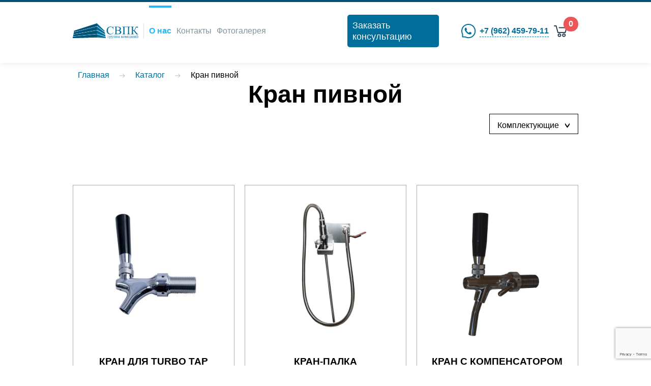

--- FILE ---
content_type: text/html; charset=UTF-8
request_url: https://www.svpk.net/ru/catalog/kran_pivnoi
body_size: 6024
content:
<!doctype html>
<html lang="ru">
<head>
    <meta charset="UTF-8">
    <meta name="viewport"
          content="width=device-width, user-scalable=no, initial-scale=1.0, maximum-scale=1.0, minimum-scale=1.0">
    <meta http-equiv="X-UA-Compatible" content="ie=edge">
    <title>СВПК</title>

    <meta name="description" content="Оптовые поставки пива, газированных напитков и воды, продажа и обслуживание пивного оборудования, продажа кулеров и ПЭТ бутылки. ">

    <meta name="keywords" content="Оптовые поставки пива, пивное оборудование, кулеры для воды, ПЭТ бутылки">

    <link rel="icon" href="/favicon.ico">
    <link rel="stylesheet" href="/assets/css/style.css?v2">

    <style>
        .item-line {
            border-color: #eee;
            width: 100%;
        }

        #crumbs {
            display: flex;
            list-style: none;
            padding: 0;
            margin: 0;
            margin-top: 15px;
        }

        #crumbs li {
            margin: 0 10px;
        }

        #mess_box {
            display: none;
            position: fixed;
            right: 0;
            top: 0;
            padding: 20px 20px;
            /*
            background: linear-gradient(208.17deg, #848484 11.58%, #4f4f4f 68.01%);
            */
            border: 1px solid grey;
            background: white;
            color: black;
            z-index: 3000;
        }

        .sale-box .product-box .img-box {
            height: 300px;
            overflow: hidden;
        }

        .sale-box .product-box .name {
            min-height: 76px;
            text-align: center;
            text-transform: uppercase;
            line-height: 24px;
        }

        .sale-box .product-box .price-box {
            width: 100%;
            text-align: center;
            margin-top: 20px;
        }

        .sale-box .product-box .price-box .price {
            font-size: 24px;
            color: black;
        }

        .modal.modal-phone {
            margin: auto;
            background: #fff;
            padding: 20px;
        }

        .modal-form-phone .btn  {
            padding: 10px;
        }

        .modal-box .title {
            font-size: 24px;
            text-align: center;
        }

        .btn {
            cursor: pointer;
        }

        .products-section ul {
            padding-left: 20px;
        }

        .sale-box .product-box .item {
            margin: 10px 0;
            border: 1px solid #aaa;
        }

        .sale-box .product-box .name {
            color: #000;
        }

        .sale-box .product-box .img-box {
            border-bottom: none;
        }
    </style>

        <link rel="stylesheet" href="/libs/noUiSlider-14.0.1/distribute/nouislider.min.css">
        

    <style>
        .pagination-block {
            margin: auto;
            text-align: center;
            display: table;
        }

        .pagination {
            display: flex;
        }

        .pagination .page-item {
            margin: auto 10px;
            padding: 5px 15px;
            border-radius: 5px;
            background: #4f4f4f;
            color: white;
        }

        .page-link {
            color: white;
        }

        .catalog-modal-dialog {
            display: none;
        }

        .products-box .splide__slide {
            display: inline-block;
        }

        .splide__slide {
            max-width: 320px;
            min-width: 280px;
            margin-right: 8px;
            margin-left: 8px;
        }

        .products-box {
            text-align: center;
            padding: 0;
        }

        .info {
            position: absolute;
            left: 0;
            bottom: 0;
            width: 100%;
            background: #fff!important;
        }

        .precent-red {
            padding: 0px 3px;
            border-radius: 5px;
            background: red;
            color: white;
            position: relative;
            top: -22px;
            left: 5px;
        }
    </style>

    <style>
        @media screen and (min-width: 769px){
            .contacts-box .about-box img {
                height: 420px;
            }
        }
    </style>

    <script>
        function open_form(target){
            $('#modal-ring .title').html($(target).html());
            $('#modal-ring').css('display', 'flex');
        }
    </script>
</head>
<body>
<header>
    <div class="container">
        <div class="logo-box">
            <a href="/">
                <img src="/images/logo.svg" alt="logo">
            </a>
        </div>
        <div class="menu-box">
            <ul>
                <li><a href="/page/about" class="current">О нас</a></li>
                <li><a href="/page/contacts">Контакты</a></li>
                <li><a href="/gallery">Фотогалерея</a></li>
            </ul>
        </div>
        <div class="mobile-box">
				<span id="btn-open-menu">
					<i class="fas fa-bars"></i>
				</span>
        </div>
        <div class="action-box">
            <a href="#" onclick="open_form(this)" class="btn btn-primary" style="width: 180px">Заказать консультацию</a>
        </div>
                <div class="phone-box-mob">
            <div class="link">
                            </div>
        </div>
                <div class="phone-box">
            <div class="link">
                            </div>
            <div class="link">
                <img src="/images/ws-icon.png" alt="wc">
                <a href="https://api.whatsapp.com/send?phone=79624597911">
                    +7 (962) 459-79-11
                </a>
            </div>
        </div>
        <div class="cart-box">
            <a href="/ru/basket">
                <img src="/images/cart-icon.svg" alt="cart">
                <span class="count" id="count_in_cart">0</span>
            </a>
        </div>
    </div>
            <div class="action-box-mob">
            <br/>
            <a href="#" onclick="open_form(this)" class="btn btn-primary">Заказать консультацию</a>
        </div>
    </header>
<div id="mobile-menu">
    <a href="#" class="close" id="btn-close-menu">
        <i class="fas fa-times"></i>
    </a>
    <ul>
        <li><a href="#" class="current">О нас</a></li>
        <li><a href="#">Контакты</a></li>
    </ul>
    <div class="phone-box">
        <div class="link">
                    </div>
        <div class="link">
            <img src="/images/ws-icon.png" alt="wc">
            <a href="https://api.whatsapp.com/send?phone=+79624597911">
                +7 (962) 459-79-11
            </a>
        </div>
    </div>
    <div class="action-box">
        <a href="#" class="btn btn-primary">Заказать консультацию</a>
    </div>
</div>

    <style>
        .banner-catalog {
            background: url(/) center no-repeat;
            height: 200px;
        }

        .banner-catalog>div {
            background: rgba(255,255,255,0.2);
            width: 100%;
            height: 100%;
            display: flex;
        }

        .banner-catalog>div>h1 {
            margin: auto;
            text-align: center;
            padding: 10px;
        }

        #pageCatalog .img-box img {
            max-height: 300px;
        }

        .complects-link {
            text-align: right;
            margin-top: -30px;
        }

        .complects-link a {
            color: black;
            border: 1px solid;
            padding: 5px 15px;
        }

        .complects-link a span {
            font-size: 24px;
            transform: rotate(90deg) scaleX(1.5);
            display: inline-block;
            margin-left: 10px;
            position: relative;
            top: 3px;
        }
    </style>

    <script>
        function down(name){
            $('html, body').animate({
                scrollTop: $("#complects").offset().top
            }, 500);
        }
    </script>

    
    <section class="catalog-section">
    <div class="container">
    <div class="content products-box" style="padding-top: 0; padding-bottom: 0">
        <ul id="crumbs">
            <li><a href="/ru">Главная</a></li>
            <li><img src="/assets/img/new/arrow.svg"></li>
            <li><a href="/ru/catalog_all">Каталог</a></li>
            <li><img src="/assets/img/new/arrow.svg"></li>
            <li>Кран пивной</li>
        </ul>
    </div></div></section>

    
    <div class="section-page" id="pageCatalog">
        <div class="container">


            
            <section class="products-section">
                                    <h1 class="title-section">Кран пивной</h1>

                    
                                                                                                                                                                                                                                                                                                                                                                                                                                                                                                                                                                                                                                                                                                                                                                                                                                                                                                                                        
                                            <div class="complects-link">
                            <a href="#complects" onclick="down('#complects')">Комплектующие <span>›</span></a>
                        </div>
                                                </section>

            <div class="sale-box">


                
                <div class="product-box">
                                                                                                                                                                                        <div class="item">
                                    <div class="img-box">
                                                                                <a href="/ru/shop/krandlyaturbotaphrom5_8"><img src="/uploads/offers/15f32c19dd0905f37b881e442f0c8f44b7a7aee1-600.jpeg" alt=""></a>
                                    </div>
                                    <a href="/ru/shop/krandlyaturbotaphrom5_8"><p class="name">Кран для Turbo Tap хром 5/8</p></a>
                                    <hr class="item-line"/>
                                    <div class="bottom-box">
                                                                                    <div class="price-box">
                                                <a href="/ru/shop/krandlyaturbotaphrom5_8"><p class="price">Цена по запросу</p></a>
                                            </div>
                                        
                                    </div>
                                </div>
                                                                                                                <div class="item">
                                    <div class="img-box">
                                                                                <a href="/ru/shop/kran_palka"><img src="/uploads/offers/aa7dcc84b5703f873d083a58c9a2a165812968be-600.jpeg" alt=""></a>
                                    </div>
                                    <a href="/ru/shop/kran_palka"><p class="name">Кран-палка</p></a>
                                    <hr class="item-line"/>
                                    <div class="bottom-box">
                                                                                    <div class="price-box">
                                                <a href="/ru/shop/kran_palka"><p class="price">Цена по запросу</p></a>
                                            </div>
                                        
                                    </div>
                                </div>
                                                                                                                <div class="item">
                                    <div class="img-box">
                                                                                <a href="/ru/shop/kranskompensatoromhrom_rezba55mm"><img src="/uploads/offers/33168cc20574e108e5ee3d60968d043b.jpeg" alt=""></a>
                                    </div>
                                    <a href="/ru/shop/kranskompensatoromhrom_rezba55mm"><p class="name">Кран  с компенсатором хром, резьба 55мм</p></a>
                                    <hr class="item-line"/>
                                    <div class="bottom-box">
                                                                                    <div class="price-box">
                                                <a href="/ru/shop/kranskompensatoromhrom_rezba55mm"><p class="price">Цена по запросу</p></a>
                                            </div>
                                        
                                    </div>
                                </div>
                                                                                                                <div class="item">
                                    <div class="img-box">
                                                                                <a href="/ru/shop/kranskompensatorom_hrom_smetal_nosikom"><img src="/uploads/offers/afe771023818ee2e29c8ed7c0cd2d295.jpeg" alt=""></a>
                                    </div>
                                    <a href="/ru/shop/kranskompensatorom_hrom_smetal_nosikom"><p class="name">Кран  с компенсатором &quot;хром&quot; с метал. носиком</p></a>
                                    <hr class="item-line"/>
                                    <div class="bottom-box">
                                                                                    <div class="price-box">
                                                <a href="/ru/shop/kranskompensatorom_hrom_smetal_nosikom"><p class="price">Цена по запросу</p></a>
                                            </div>
                                        
                                    </div>
                                </div>
                                                                                                                <div class="item">
                                    <div class="img-box">
                                                                                <a href="/ru/shop/kranpivnoisharoviiglobus_ubc"><img src="/uploads/offers/3c63da2bd66b9da80d2548c5ef8da4fe.jpeg" alt=""></a>
                                    </div>
                                    <a href="/ru/shop/kranpivnoisharoviiglobus_ubc"><p class="name">Кран пивной шаровый Глобус (UBC)</p></a>
                                    <hr class="item-line"/>
                                    <div class="bottom-box">
                                                                                    <div class="price-box">
                                                <a href="/ru/shop/kranpivnoisharoviiglobus_ubc"><p class="price">Цена по запросу</p></a>
                                            </div>
                                        
                                    </div>
                                </div>
                                                                                                                                                                                                <div class="item">
                                    <div class="img-box">
                                                                                <a href="/ru/shop/_74"><img src="/uploads/offers/243c87e633f1c988600cec197f27c938.jpeg" alt=""></a>
                                    </div>
                                    <a href="/ru/shop/_74"><p class="name">Кран  с компенсатором &quot;золото&quot; с метал. носиком</p></a>
                                    <hr class="item-line"/>
                                    <div class="bottom-box">
                                                                                    <div class="price-box">
                                                <a href="/ru/shop/_74"><p class="price">Цена по запросу</p></a>
                                            </div>
                                        
                                    </div>
                                </div>
                                                                                                                                                                                                                                                                                                                                                                                                                                                <div class="item">
                                    <div class="img-box">
                                                                                <a href="/ru/shop/_394"><img src="/uploads/offers/b77664f00511c5fbadb7fd8549ac597197644b19-600.jpeg" alt=""></a>
                                    </div>
                                    <a href="/ru/shop/_394"><p class="name">Кран винный пластиковый</p></a>
                                    <hr class="item-line"/>
                                    <div class="bottom-box">
                                                                                    <div class="price-box">
                                                <a href="/ru/shop/_394"><p class="price">Цена по запросу</p></a>
                                            </div>
                                        
                                    </div>
                                </div>
                                                                                        </div>
                <hr/>
                <div class="product-box" id="complects">
                    <a name="complects"></a>
                                                                                                        <div class="item">
                                    <div class="img-box">
                                                                                <a href="/ru/shop/medalonoval_hrom_skolcom"><img src="/uploads/offers/2850432b28ad4f7865aaa625be2936c0373c1975-600.jpeg" alt=""></a>
                                    </div>

                                    <a href="/ru/shop/medalonoval_hrom_skolcom"><p class="name">Медальон овал &quot;хром&quot; с кольцом</p></a><hr class="item-line"/>
                                    <div class="bottom-box">
                                                                                    <div class="price-box">
                                                <p class="price">Цена по запросу</p>
                                            </div>
                                        
                                    </div>
                                </div>
                                                                                                                                                                                                                                                                                                                                                                                    <div class="item">
                                    <div class="img-box">
                                                                                <a href="/ru/shop/medalonkruglii_zoloto_skolcom"><img src="/uploads/offers/93ddab2a0a0f1a95e1e59431d976d44d.jpeg" alt=""></a>
                                    </div>

                                    <a href="/ru/shop/medalonkruglii_zoloto_skolcom"><p class="name">Медальон круглый &quot;золото&quot; с кольцом</p></a><hr class="item-line"/>
                                    <div class="bottom-box">
                                                                                    <div class="price-box">
                                                <p class="price">Цена по запросу</p>
                                            </div>
                                        
                                    </div>
                                </div>
                                                                                                                                                                    <div class="item">
                                    <div class="img-box">
                                                                                <a href="/ru/shop/_187"><img src="/uploads/offers/dde8694da7f5913b8e53c95033c24455.jpeg" alt=""></a>
                                    </div>

                                    <a href="/ru/shop/_187"><p class="name">Ручка пластиковая к крану,черная</p></a><hr class="item-line"/>
                                    <div class="bottom-box">
                                                                                    <div class="price-box">
                                                <p class="price">Цена по запросу</p>
                                            </div>
                                        
                                    </div>
                                </div>
                                                                                                                <div class="item">
                                    <div class="img-box">
                                                                                <a href="/ru/shop/nosikdlyakranaudlinennii"><img src="/uploads/offers/674ecd3e53fc4f5dd8b3ea43577b0400.jpeg" alt=""></a>
                                    </div>

                                    <a href="/ru/shop/nosikdlyakranaudlinennii"><p class="name">Носик для крана удлиненный</p></a><hr class="item-line"/>
                                    <div class="bottom-box">
                                                                                    <div class="price-box">
                                                <p class="price">Цена по запросу</p>
                                            </div>
                                        
                                    </div>
                                </div>
                                                                                                                <div class="item">
                                    <div class="img-box">
                                                                                <a href="/ru/shop/_25"><img src="/uploads/offers/02142bbfdaeb6651dbc497de07239016.jpeg" alt=""></a>
                                    </div>

                                    <a href="/ru/shop/_25"><p class="name">Кольцо промежуточное  к крану (золото)</p></a><hr class="item-line"/>
                                    <div class="bottom-box">
                                                                                    <div class="price-box">
                                                <p class="price">Цена по запросу</p>
                                            </div>
                                        
                                    </div>
                                </div>
                                                                                                                <div class="item">
                                    <div class="img-box">
                                                                                <a href="/ru/shop/medalonkruglii_hrom_skolcomplastik"><img src="/uploads/offers/c51cf137929c4a1e6cc146d1225ccf93.jpeg" alt=""></a>
                                    </div>

                                    <a href="/ru/shop/medalonkruglii_hrom_skolcomplastik"><p class="name">Медальон круглый &quot;хром&quot; с кольцом пластик</p></a><hr class="item-line"/>
                                    <div class="bottom-box">
                                                                                    <div class="price-box">
                                                <p class="price">Цена по запросу</p>
                                            </div>
                                        
                                    </div>
                                </div>
                                                                                                                                            </div>
            </div>

            <div class="pagination-block">
                
            </div>
        </div>
    </div>

<footer>
    <div class="container">
        <div class="copy-box">
                        <a href="/page/policy">Политика конфиденциальности персональных данных</a>
        </div>
        <div class="phones-box">
            <p>Ставрополь, ул. Южный обход, 26</p>
            <div class="links-box">
                                <a href="tel:+79624597911">+7(962)459-79-11</a>
                            </div>
        </div>
        <div class="social-box">
            <!--
            <a href="https://instagram.com/cooler26_stav?igshid=2ptumguyc9dz">
                <img src="/images/inst-icon.svg" alt="">
            </a>
            <a href="https://api.whatsapp.com/send?phone=+79624597911">
                <img src="/images/ws-icon.svg" alt="">
            </a>
<br/>
            <a href="https://t.me/cooler26">
                <img src="/images/tl.png"/>
            </a>

            <a href="https://vk.com/cooler26">
                <img src="/images/vk2.png"/>
            </a>-->

                    </div>
        <div class="rispo-box">
            <p>Создание<br />
                сайта</p>
            <a href="https://rispo.ru" target="_blank">
                <img src="/images/rispo.png" alt="">
            </a>
        </div>
    </div>


</footer>
<!-- Yandex.Metrika counter -->
<script type="text/javascript" >
    (function(m,e,t,r,i,k,a){m[i]=m[i]||function(){(m[i].a=m[i].a||[]).push(arguments)};
        m[i].l=1*new Date();k=e.createElement(t),a=e.getElementsByTagName(t)[0],k.async=1,k.src=r,a.parentNode.insertBefore(k,a)})
    (window, document, "script", "https://mc.yandex.ru/metrika/tag.js", "ym");

    ym(20876692, "init", {
        clickmap:true,
        trackLinks:true,
        accurateTrackBounce:true,
        webvisor:true
    });
</script>
<noscript><div><img src="https://mc.yandex.ru/watch/20876692" style="position:absolute; left:-9999px;" alt="" /></div></noscript>
<!-- /Yandex.Metrika counter -->

<style>
    .close {
        font-size: 32px;
        color: red;
        margin-left: auto;
        display: table;

        margin-top: -15px;
        margin-bottom: -15px;
    }
</style>

<div id="mess_box">

</div>

<div class="modal-box" id="modal-ring">
    <div class="modal modal-phone">
        <a href="#" class="close" onclick="$('#modal-ring').hide()">×</a>
        <p class="title">Заказать консультацию</p>
        <form method="post" class="modal-form-phone" action="/modal_form_phone">
<input type="text" id="phone" name="phone" required="required" maxlength="255" class="input form-control" placeholder="Ваш телефон" />
<button type="submit" id="save" name="save" class="btn btn-primary btn" onclick="orderRing()">Отправить</button>
<input type="hidden" id="token" name="token" /><input type="hidden" id="_token" name="_token" value="kZP-szhEHXqJVsxrex0E8XT7_MBM961H_h5LuK9mUhM" /></form>
    </div>
</div>

<style>
    .modal-box {
        display: none;
        position: fixed;
        top:0;
        left:0;
        width: 100%;
        height: 100%;
        background: rgba(0,0,0,0.3);
        z-index: 10000;
    }

    .modal-form-phone input[type=text] {
        padding: 10px;
        border: 1px solid grey;
    }

    .btn-pink {
        background: blue;
        color: white;
    }
        .phone-box-mob, .action-box-mob {
        margin: auto;
        text-align: center;
    }

    .phone-box-mob .link b {
        min-width: 140px;
        display: inline-block;
    }

    @media screen and (min-width: 1024px) {
        .phone-box-mob {
            display: none;
        }
    }

    @media screen and (min-width: 480px){
        header .action-box {
            display: block;
        }
    }

    @media screen and (max-width: 479px) {
        header .action-box {
            display: none;
        }
    }

    @media screen and (min-width: 480px) {
        .action-box-mob {
            display: none;
        }
    }
    </style>

<script src="https://code.jquery.com/jquery-3.5.1.min.js"></script>

    
    <script src="/libs/noUiSlider-14.0.1/distribute/nouislider.min.js"></script>
    <script>
        $(document).ready(function () {
            var skipSlider = document.getElementById('price-box');
            var skipValues = [
                document.getElementById('skip-value-lower'),
                document.getElementById('skip-value-upper')
            ];
            var pricesValue = [
                document.getElementById('min-price'),
                document.getElementById('max-price')
            ]

                        var minPrice = ;
            var maxPrice = 1400.00;

            if (minPrice != maxPrice) {
                
                noUiSlider.create(skipSlider, {
                    range: {
                        'min': ,
                        'max': 1400.00
                    },
                    connect: true,
                    start: [minPrice, maxPrice]
                });

                skipSlider.noUiSlider.on('update', function (values, handle) {
                    skipValues[handle].innerHTML = values[handle];
                    pricesValue[handle].value = values[handle];
                });

                skipSlider.noUiSlider.on('set', function (values, handle) {
                    senfForm();
                });
            }
            
            $('.filters-box select').on('change', function () {
                senfForm();
            });

            $('.checkbox').click(function () {
                senfForm();
            });

            function senfForm() {
                var form = $('.form-filter');

                $(form).submit();
            }

            function checkedColor() {
                            }
            checkedColor();
        })
    </script>


    <script>
        function resizer() {
            setTimeout(function () {
                if($('#splide01-list')){
                    if($('#splide01-list').width()*1 > $('#splide01-track').width()*1 + 150){
                        $('[aria-controls=splide01-track]').show();
                    }else{
                        $('[aria-controls=splide01-track]').hide();
                    }
                }
            }, 500)
        }
        resizer();
        $(window).resize(function () {
            resizer();
        })

    </script>


<script>
    function alert_show(message) {
        $('#mess_box').html(message);
        $('#mess_box').fadeIn(500).delay(1000).fadeOut(1000);
    }

    function put_basket(id, count, size) {
        $.get("/put_basket/" + id + "/" + count + '/S-M', function (data) {
            basket();
            alert_show('Товар добавлен в корзину');
        });
    }

    function basket() {
        $.get("/get_basket", function (data) {
            $('#count_in_cart').html(data.total_qty);
        });
    }
</script>

<script>
    $(document).ready(function () {
        basket();
    })
</script>

<script src="https://www.google.com/recaptcha/api.js?render=6Lc5tJEfAAAAAK8ALCLv0Vmxzc-nTXH_VJl9o_Lt"></script>

<script>
    function orderRing() {
        grecaptcha.ready(function() {
            grecaptcha.execute('6Lc5tJEfAAAAAK8ALCLv0Vmxzc-nTXH_VJl9o_Lt', {action: 'homepage'}).then(function(token) {
                tk = token;
                $('#modal-ring form #token').val(token);
                $('#modal-ring form').submit();
            });
        });
    }
</script>

</body>
</html>


--- FILE ---
content_type: text/html; charset=utf-8
request_url: https://www.google.com/recaptcha/api2/anchor?ar=1&k=6Lc5tJEfAAAAAK8ALCLv0Vmxzc-nTXH_VJl9o_Lt&co=aHR0cHM6Ly93d3cuc3Zway5uZXQ6NDQz&hl=en&v=PoyoqOPhxBO7pBk68S4YbpHZ&size=invisible&anchor-ms=20000&execute-ms=30000&cb=kuub5yk8ma3u
body_size: 48652
content:
<!DOCTYPE HTML><html dir="ltr" lang="en"><head><meta http-equiv="Content-Type" content="text/html; charset=UTF-8">
<meta http-equiv="X-UA-Compatible" content="IE=edge">
<title>reCAPTCHA</title>
<style type="text/css">
/* cyrillic-ext */
@font-face {
  font-family: 'Roboto';
  font-style: normal;
  font-weight: 400;
  font-stretch: 100%;
  src: url(//fonts.gstatic.com/s/roboto/v48/KFO7CnqEu92Fr1ME7kSn66aGLdTylUAMa3GUBHMdazTgWw.woff2) format('woff2');
  unicode-range: U+0460-052F, U+1C80-1C8A, U+20B4, U+2DE0-2DFF, U+A640-A69F, U+FE2E-FE2F;
}
/* cyrillic */
@font-face {
  font-family: 'Roboto';
  font-style: normal;
  font-weight: 400;
  font-stretch: 100%;
  src: url(//fonts.gstatic.com/s/roboto/v48/KFO7CnqEu92Fr1ME7kSn66aGLdTylUAMa3iUBHMdazTgWw.woff2) format('woff2');
  unicode-range: U+0301, U+0400-045F, U+0490-0491, U+04B0-04B1, U+2116;
}
/* greek-ext */
@font-face {
  font-family: 'Roboto';
  font-style: normal;
  font-weight: 400;
  font-stretch: 100%;
  src: url(//fonts.gstatic.com/s/roboto/v48/KFO7CnqEu92Fr1ME7kSn66aGLdTylUAMa3CUBHMdazTgWw.woff2) format('woff2');
  unicode-range: U+1F00-1FFF;
}
/* greek */
@font-face {
  font-family: 'Roboto';
  font-style: normal;
  font-weight: 400;
  font-stretch: 100%;
  src: url(//fonts.gstatic.com/s/roboto/v48/KFO7CnqEu92Fr1ME7kSn66aGLdTylUAMa3-UBHMdazTgWw.woff2) format('woff2');
  unicode-range: U+0370-0377, U+037A-037F, U+0384-038A, U+038C, U+038E-03A1, U+03A3-03FF;
}
/* math */
@font-face {
  font-family: 'Roboto';
  font-style: normal;
  font-weight: 400;
  font-stretch: 100%;
  src: url(//fonts.gstatic.com/s/roboto/v48/KFO7CnqEu92Fr1ME7kSn66aGLdTylUAMawCUBHMdazTgWw.woff2) format('woff2');
  unicode-range: U+0302-0303, U+0305, U+0307-0308, U+0310, U+0312, U+0315, U+031A, U+0326-0327, U+032C, U+032F-0330, U+0332-0333, U+0338, U+033A, U+0346, U+034D, U+0391-03A1, U+03A3-03A9, U+03B1-03C9, U+03D1, U+03D5-03D6, U+03F0-03F1, U+03F4-03F5, U+2016-2017, U+2034-2038, U+203C, U+2040, U+2043, U+2047, U+2050, U+2057, U+205F, U+2070-2071, U+2074-208E, U+2090-209C, U+20D0-20DC, U+20E1, U+20E5-20EF, U+2100-2112, U+2114-2115, U+2117-2121, U+2123-214F, U+2190, U+2192, U+2194-21AE, U+21B0-21E5, U+21F1-21F2, U+21F4-2211, U+2213-2214, U+2216-22FF, U+2308-230B, U+2310, U+2319, U+231C-2321, U+2336-237A, U+237C, U+2395, U+239B-23B7, U+23D0, U+23DC-23E1, U+2474-2475, U+25AF, U+25B3, U+25B7, U+25BD, U+25C1, U+25CA, U+25CC, U+25FB, U+266D-266F, U+27C0-27FF, U+2900-2AFF, U+2B0E-2B11, U+2B30-2B4C, U+2BFE, U+3030, U+FF5B, U+FF5D, U+1D400-1D7FF, U+1EE00-1EEFF;
}
/* symbols */
@font-face {
  font-family: 'Roboto';
  font-style: normal;
  font-weight: 400;
  font-stretch: 100%;
  src: url(//fonts.gstatic.com/s/roboto/v48/KFO7CnqEu92Fr1ME7kSn66aGLdTylUAMaxKUBHMdazTgWw.woff2) format('woff2');
  unicode-range: U+0001-000C, U+000E-001F, U+007F-009F, U+20DD-20E0, U+20E2-20E4, U+2150-218F, U+2190, U+2192, U+2194-2199, U+21AF, U+21E6-21F0, U+21F3, U+2218-2219, U+2299, U+22C4-22C6, U+2300-243F, U+2440-244A, U+2460-24FF, U+25A0-27BF, U+2800-28FF, U+2921-2922, U+2981, U+29BF, U+29EB, U+2B00-2BFF, U+4DC0-4DFF, U+FFF9-FFFB, U+10140-1018E, U+10190-1019C, U+101A0, U+101D0-101FD, U+102E0-102FB, U+10E60-10E7E, U+1D2C0-1D2D3, U+1D2E0-1D37F, U+1F000-1F0FF, U+1F100-1F1AD, U+1F1E6-1F1FF, U+1F30D-1F30F, U+1F315, U+1F31C, U+1F31E, U+1F320-1F32C, U+1F336, U+1F378, U+1F37D, U+1F382, U+1F393-1F39F, U+1F3A7-1F3A8, U+1F3AC-1F3AF, U+1F3C2, U+1F3C4-1F3C6, U+1F3CA-1F3CE, U+1F3D4-1F3E0, U+1F3ED, U+1F3F1-1F3F3, U+1F3F5-1F3F7, U+1F408, U+1F415, U+1F41F, U+1F426, U+1F43F, U+1F441-1F442, U+1F444, U+1F446-1F449, U+1F44C-1F44E, U+1F453, U+1F46A, U+1F47D, U+1F4A3, U+1F4B0, U+1F4B3, U+1F4B9, U+1F4BB, U+1F4BF, U+1F4C8-1F4CB, U+1F4D6, U+1F4DA, U+1F4DF, U+1F4E3-1F4E6, U+1F4EA-1F4ED, U+1F4F7, U+1F4F9-1F4FB, U+1F4FD-1F4FE, U+1F503, U+1F507-1F50B, U+1F50D, U+1F512-1F513, U+1F53E-1F54A, U+1F54F-1F5FA, U+1F610, U+1F650-1F67F, U+1F687, U+1F68D, U+1F691, U+1F694, U+1F698, U+1F6AD, U+1F6B2, U+1F6B9-1F6BA, U+1F6BC, U+1F6C6-1F6CF, U+1F6D3-1F6D7, U+1F6E0-1F6EA, U+1F6F0-1F6F3, U+1F6F7-1F6FC, U+1F700-1F7FF, U+1F800-1F80B, U+1F810-1F847, U+1F850-1F859, U+1F860-1F887, U+1F890-1F8AD, U+1F8B0-1F8BB, U+1F8C0-1F8C1, U+1F900-1F90B, U+1F93B, U+1F946, U+1F984, U+1F996, U+1F9E9, U+1FA00-1FA6F, U+1FA70-1FA7C, U+1FA80-1FA89, U+1FA8F-1FAC6, U+1FACE-1FADC, U+1FADF-1FAE9, U+1FAF0-1FAF8, U+1FB00-1FBFF;
}
/* vietnamese */
@font-face {
  font-family: 'Roboto';
  font-style: normal;
  font-weight: 400;
  font-stretch: 100%;
  src: url(//fonts.gstatic.com/s/roboto/v48/KFO7CnqEu92Fr1ME7kSn66aGLdTylUAMa3OUBHMdazTgWw.woff2) format('woff2');
  unicode-range: U+0102-0103, U+0110-0111, U+0128-0129, U+0168-0169, U+01A0-01A1, U+01AF-01B0, U+0300-0301, U+0303-0304, U+0308-0309, U+0323, U+0329, U+1EA0-1EF9, U+20AB;
}
/* latin-ext */
@font-face {
  font-family: 'Roboto';
  font-style: normal;
  font-weight: 400;
  font-stretch: 100%;
  src: url(//fonts.gstatic.com/s/roboto/v48/KFO7CnqEu92Fr1ME7kSn66aGLdTylUAMa3KUBHMdazTgWw.woff2) format('woff2');
  unicode-range: U+0100-02BA, U+02BD-02C5, U+02C7-02CC, U+02CE-02D7, U+02DD-02FF, U+0304, U+0308, U+0329, U+1D00-1DBF, U+1E00-1E9F, U+1EF2-1EFF, U+2020, U+20A0-20AB, U+20AD-20C0, U+2113, U+2C60-2C7F, U+A720-A7FF;
}
/* latin */
@font-face {
  font-family: 'Roboto';
  font-style: normal;
  font-weight: 400;
  font-stretch: 100%;
  src: url(//fonts.gstatic.com/s/roboto/v48/KFO7CnqEu92Fr1ME7kSn66aGLdTylUAMa3yUBHMdazQ.woff2) format('woff2');
  unicode-range: U+0000-00FF, U+0131, U+0152-0153, U+02BB-02BC, U+02C6, U+02DA, U+02DC, U+0304, U+0308, U+0329, U+2000-206F, U+20AC, U+2122, U+2191, U+2193, U+2212, U+2215, U+FEFF, U+FFFD;
}
/* cyrillic-ext */
@font-face {
  font-family: 'Roboto';
  font-style: normal;
  font-weight: 500;
  font-stretch: 100%;
  src: url(//fonts.gstatic.com/s/roboto/v48/KFO7CnqEu92Fr1ME7kSn66aGLdTylUAMa3GUBHMdazTgWw.woff2) format('woff2');
  unicode-range: U+0460-052F, U+1C80-1C8A, U+20B4, U+2DE0-2DFF, U+A640-A69F, U+FE2E-FE2F;
}
/* cyrillic */
@font-face {
  font-family: 'Roboto';
  font-style: normal;
  font-weight: 500;
  font-stretch: 100%;
  src: url(//fonts.gstatic.com/s/roboto/v48/KFO7CnqEu92Fr1ME7kSn66aGLdTylUAMa3iUBHMdazTgWw.woff2) format('woff2');
  unicode-range: U+0301, U+0400-045F, U+0490-0491, U+04B0-04B1, U+2116;
}
/* greek-ext */
@font-face {
  font-family: 'Roboto';
  font-style: normal;
  font-weight: 500;
  font-stretch: 100%;
  src: url(//fonts.gstatic.com/s/roboto/v48/KFO7CnqEu92Fr1ME7kSn66aGLdTylUAMa3CUBHMdazTgWw.woff2) format('woff2');
  unicode-range: U+1F00-1FFF;
}
/* greek */
@font-face {
  font-family: 'Roboto';
  font-style: normal;
  font-weight: 500;
  font-stretch: 100%;
  src: url(//fonts.gstatic.com/s/roboto/v48/KFO7CnqEu92Fr1ME7kSn66aGLdTylUAMa3-UBHMdazTgWw.woff2) format('woff2');
  unicode-range: U+0370-0377, U+037A-037F, U+0384-038A, U+038C, U+038E-03A1, U+03A3-03FF;
}
/* math */
@font-face {
  font-family: 'Roboto';
  font-style: normal;
  font-weight: 500;
  font-stretch: 100%;
  src: url(//fonts.gstatic.com/s/roboto/v48/KFO7CnqEu92Fr1ME7kSn66aGLdTylUAMawCUBHMdazTgWw.woff2) format('woff2');
  unicode-range: U+0302-0303, U+0305, U+0307-0308, U+0310, U+0312, U+0315, U+031A, U+0326-0327, U+032C, U+032F-0330, U+0332-0333, U+0338, U+033A, U+0346, U+034D, U+0391-03A1, U+03A3-03A9, U+03B1-03C9, U+03D1, U+03D5-03D6, U+03F0-03F1, U+03F4-03F5, U+2016-2017, U+2034-2038, U+203C, U+2040, U+2043, U+2047, U+2050, U+2057, U+205F, U+2070-2071, U+2074-208E, U+2090-209C, U+20D0-20DC, U+20E1, U+20E5-20EF, U+2100-2112, U+2114-2115, U+2117-2121, U+2123-214F, U+2190, U+2192, U+2194-21AE, U+21B0-21E5, U+21F1-21F2, U+21F4-2211, U+2213-2214, U+2216-22FF, U+2308-230B, U+2310, U+2319, U+231C-2321, U+2336-237A, U+237C, U+2395, U+239B-23B7, U+23D0, U+23DC-23E1, U+2474-2475, U+25AF, U+25B3, U+25B7, U+25BD, U+25C1, U+25CA, U+25CC, U+25FB, U+266D-266F, U+27C0-27FF, U+2900-2AFF, U+2B0E-2B11, U+2B30-2B4C, U+2BFE, U+3030, U+FF5B, U+FF5D, U+1D400-1D7FF, U+1EE00-1EEFF;
}
/* symbols */
@font-face {
  font-family: 'Roboto';
  font-style: normal;
  font-weight: 500;
  font-stretch: 100%;
  src: url(//fonts.gstatic.com/s/roboto/v48/KFO7CnqEu92Fr1ME7kSn66aGLdTylUAMaxKUBHMdazTgWw.woff2) format('woff2');
  unicode-range: U+0001-000C, U+000E-001F, U+007F-009F, U+20DD-20E0, U+20E2-20E4, U+2150-218F, U+2190, U+2192, U+2194-2199, U+21AF, U+21E6-21F0, U+21F3, U+2218-2219, U+2299, U+22C4-22C6, U+2300-243F, U+2440-244A, U+2460-24FF, U+25A0-27BF, U+2800-28FF, U+2921-2922, U+2981, U+29BF, U+29EB, U+2B00-2BFF, U+4DC0-4DFF, U+FFF9-FFFB, U+10140-1018E, U+10190-1019C, U+101A0, U+101D0-101FD, U+102E0-102FB, U+10E60-10E7E, U+1D2C0-1D2D3, U+1D2E0-1D37F, U+1F000-1F0FF, U+1F100-1F1AD, U+1F1E6-1F1FF, U+1F30D-1F30F, U+1F315, U+1F31C, U+1F31E, U+1F320-1F32C, U+1F336, U+1F378, U+1F37D, U+1F382, U+1F393-1F39F, U+1F3A7-1F3A8, U+1F3AC-1F3AF, U+1F3C2, U+1F3C4-1F3C6, U+1F3CA-1F3CE, U+1F3D4-1F3E0, U+1F3ED, U+1F3F1-1F3F3, U+1F3F5-1F3F7, U+1F408, U+1F415, U+1F41F, U+1F426, U+1F43F, U+1F441-1F442, U+1F444, U+1F446-1F449, U+1F44C-1F44E, U+1F453, U+1F46A, U+1F47D, U+1F4A3, U+1F4B0, U+1F4B3, U+1F4B9, U+1F4BB, U+1F4BF, U+1F4C8-1F4CB, U+1F4D6, U+1F4DA, U+1F4DF, U+1F4E3-1F4E6, U+1F4EA-1F4ED, U+1F4F7, U+1F4F9-1F4FB, U+1F4FD-1F4FE, U+1F503, U+1F507-1F50B, U+1F50D, U+1F512-1F513, U+1F53E-1F54A, U+1F54F-1F5FA, U+1F610, U+1F650-1F67F, U+1F687, U+1F68D, U+1F691, U+1F694, U+1F698, U+1F6AD, U+1F6B2, U+1F6B9-1F6BA, U+1F6BC, U+1F6C6-1F6CF, U+1F6D3-1F6D7, U+1F6E0-1F6EA, U+1F6F0-1F6F3, U+1F6F7-1F6FC, U+1F700-1F7FF, U+1F800-1F80B, U+1F810-1F847, U+1F850-1F859, U+1F860-1F887, U+1F890-1F8AD, U+1F8B0-1F8BB, U+1F8C0-1F8C1, U+1F900-1F90B, U+1F93B, U+1F946, U+1F984, U+1F996, U+1F9E9, U+1FA00-1FA6F, U+1FA70-1FA7C, U+1FA80-1FA89, U+1FA8F-1FAC6, U+1FACE-1FADC, U+1FADF-1FAE9, U+1FAF0-1FAF8, U+1FB00-1FBFF;
}
/* vietnamese */
@font-face {
  font-family: 'Roboto';
  font-style: normal;
  font-weight: 500;
  font-stretch: 100%;
  src: url(//fonts.gstatic.com/s/roboto/v48/KFO7CnqEu92Fr1ME7kSn66aGLdTylUAMa3OUBHMdazTgWw.woff2) format('woff2');
  unicode-range: U+0102-0103, U+0110-0111, U+0128-0129, U+0168-0169, U+01A0-01A1, U+01AF-01B0, U+0300-0301, U+0303-0304, U+0308-0309, U+0323, U+0329, U+1EA0-1EF9, U+20AB;
}
/* latin-ext */
@font-face {
  font-family: 'Roboto';
  font-style: normal;
  font-weight: 500;
  font-stretch: 100%;
  src: url(//fonts.gstatic.com/s/roboto/v48/KFO7CnqEu92Fr1ME7kSn66aGLdTylUAMa3KUBHMdazTgWw.woff2) format('woff2');
  unicode-range: U+0100-02BA, U+02BD-02C5, U+02C7-02CC, U+02CE-02D7, U+02DD-02FF, U+0304, U+0308, U+0329, U+1D00-1DBF, U+1E00-1E9F, U+1EF2-1EFF, U+2020, U+20A0-20AB, U+20AD-20C0, U+2113, U+2C60-2C7F, U+A720-A7FF;
}
/* latin */
@font-face {
  font-family: 'Roboto';
  font-style: normal;
  font-weight: 500;
  font-stretch: 100%;
  src: url(//fonts.gstatic.com/s/roboto/v48/KFO7CnqEu92Fr1ME7kSn66aGLdTylUAMa3yUBHMdazQ.woff2) format('woff2');
  unicode-range: U+0000-00FF, U+0131, U+0152-0153, U+02BB-02BC, U+02C6, U+02DA, U+02DC, U+0304, U+0308, U+0329, U+2000-206F, U+20AC, U+2122, U+2191, U+2193, U+2212, U+2215, U+FEFF, U+FFFD;
}
/* cyrillic-ext */
@font-face {
  font-family: 'Roboto';
  font-style: normal;
  font-weight: 900;
  font-stretch: 100%;
  src: url(//fonts.gstatic.com/s/roboto/v48/KFO7CnqEu92Fr1ME7kSn66aGLdTylUAMa3GUBHMdazTgWw.woff2) format('woff2');
  unicode-range: U+0460-052F, U+1C80-1C8A, U+20B4, U+2DE0-2DFF, U+A640-A69F, U+FE2E-FE2F;
}
/* cyrillic */
@font-face {
  font-family: 'Roboto';
  font-style: normal;
  font-weight: 900;
  font-stretch: 100%;
  src: url(//fonts.gstatic.com/s/roboto/v48/KFO7CnqEu92Fr1ME7kSn66aGLdTylUAMa3iUBHMdazTgWw.woff2) format('woff2');
  unicode-range: U+0301, U+0400-045F, U+0490-0491, U+04B0-04B1, U+2116;
}
/* greek-ext */
@font-face {
  font-family: 'Roboto';
  font-style: normal;
  font-weight: 900;
  font-stretch: 100%;
  src: url(//fonts.gstatic.com/s/roboto/v48/KFO7CnqEu92Fr1ME7kSn66aGLdTylUAMa3CUBHMdazTgWw.woff2) format('woff2');
  unicode-range: U+1F00-1FFF;
}
/* greek */
@font-face {
  font-family: 'Roboto';
  font-style: normal;
  font-weight: 900;
  font-stretch: 100%;
  src: url(//fonts.gstatic.com/s/roboto/v48/KFO7CnqEu92Fr1ME7kSn66aGLdTylUAMa3-UBHMdazTgWw.woff2) format('woff2');
  unicode-range: U+0370-0377, U+037A-037F, U+0384-038A, U+038C, U+038E-03A1, U+03A3-03FF;
}
/* math */
@font-face {
  font-family: 'Roboto';
  font-style: normal;
  font-weight: 900;
  font-stretch: 100%;
  src: url(//fonts.gstatic.com/s/roboto/v48/KFO7CnqEu92Fr1ME7kSn66aGLdTylUAMawCUBHMdazTgWw.woff2) format('woff2');
  unicode-range: U+0302-0303, U+0305, U+0307-0308, U+0310, U+0312, U+0315, U+031A, U+0326-0327, U+032C, U+032F-0330, U+0332-0333, U+0338, U+033A, U+0346, U+034D, U+0391-03A1, U+03A3-03A9, U+03B1-03C9, U+03D1, U+03D5-03D6, U+03F0-03F1, U+03F4-03F5, U+2016-2017, U+2034-2038, U+203C, U+2040, U+2043, U+2047, U+2050, U+2057, U+205F, U+2070-2071, U+2074-208E, U+2090-209C, U+20D0-20DC, U+20E1, U+20E5-20EF, U+2100-2112, U+2114-2115, U+2117-2121, U+2123-214F, U+2190, U+2192, U+2194-21AE, U+21B0-21E5, U+21F1-21F2, U+21F4-2211, U+2213-2214, U+2216-22FF, U+2308-230B, U+2310, U+2319, U+231C-2321, U+2336-237A, U+237C, U+2395, U+239B-23B7, U+23D0, U+23DC-23E1, U+2474-2475, U+25AF, U+25B3, U+25B7, U+25BD, U+25C1, U+25CA, U+25CC, U+25FB, U+266D-266F, U+27C0-27FF, U+2900-2AFF, U+2B0E-2B11, U+2B30-2B4C, U+2BFE, U+3030, U+FF5B, U+FF5D, U+1D400-1D7FF, U+1EE00-1EEFF;
}
/* symbols */
@font-face {
  font-family: 'Roboto';
  font-style: normal;
  font-weight: 900;
  font-stretch: 100%;
  src: url(//fonts.gstatic.com/s/roboto/v48/KFO7CnqEu92Fr1ME7kSn66aGLdTylUAMaxKUBHMdazTgWw.woff2) format('woff2');
  unicode-range: U+0001-000C, U+000E-001F, U+007F-009F, U+20DD-20E0, U+20E2-20E4, U+2150-218F, U+2190, U+2192, U+2194-2199, U+21AF, U+21E6-21F0, U+21F3, U+2218-2219, U+2299, U+22C4-22C6, U+2300-243F, U+2440-244A, U+2460-24FF, U+25A0-27BF, U+2800-28FF, U+2921-2922, U+2981, U+29BF, U+29EB, U+2B00-2BFF, U+4DC0-4DFF, U+FFF9-FFFB, U+10140-1018E, U+10190-1019C, U+101A0, U+101D0-101FD, U+102E0-102FB, U+10E60-10E7E, U+1D2C0-1D2D3, U+1D2E0-1D37F, U+1F000-1F0FF, U+1F100-1F1AD, U+1F1E6-1F1FF, U+1F30D-1F30F, U+1F315, U+1F31C, U+1F31E, U+1F320-1F32C, U+1F336, U+1F378, U+1F37D, U+1F382, U+1F393-1F39F, U+1F3A7-1F3A8, U+1F3AC-1F3AF, U+1F3C2, U+1F3C4-1F3C6, U+1F3CA-1F3CE, U+1F3D4-1F3E0, U+1F3ED, U+1F3F1-1F3F3, U+1F3F5-1F3F7, U+1F408, U+1F415, U+1F41F, U+1F426, U+1F43F, U+1F441-1F442, U+1F444, U+1F446-1F449, U+1F44C-1F44E, U+1F453, U+1F46A, U+1F47D, U+1F4A3, U+1F4B0, U+1F4B3, U+1F4B9, U+1F4BB, U+1F4BF, U+1F4C8-1F4CB, U+1F4D6, U+1F4DA, U+1F4DF, U+1F4E3-1F4E6, U+1F4EA-1F4ED, U+1F4F7, U+1F4F9-1F4FB, U+1F4FD-1F4FE, U+1F503, U+1F507-1F50B, U+1F50D, U+1F512-1F513, U+1F53E-1F54A, U+1F54F-1F5FA, U+1F610, U+1F650-1F67F, U+1F687, U+1F68D, U+1F691, U+1F694, U+1F698, U+1F6AD, U+1F6B2, U+1F6B9-1F6BA, U+1F6BC, U+1F6C6-1F6CF, U+1F6D3-1F6D7, U+1F6E0-1F6EA, U+1F6F0-1F6F3, U+1F6F7-1F6FC, U+1F700-1F7FF, U+1F800-1F80B, U+1F810-1F847, U+1F850-1F859, U+1F860-1F887, U+1F890-1F8AD, U+1F8B0-1F8BB, U+1F8C0-1F8C1, U+1F900-1F90B, U+1F93B, U+1F946, U+1F984, U+1F996, U+1F9E9, U+1FA00-1FA6F, U+1FA70-1FA7C, U+1FA80-1FA89, U+1FA8F-1FAC6, U+1FACE-1FADC, U+1FADF-1FAE9, U+1FAF0-1FAF8, U+1FB00-1FBFF;
}
/* vietnamese */
@font-face {
  font-family: 'Roboto';
  font-style: normal;
  font-weight: 900;
  font-stretch: 100%;
  src: url(//fonts.gstatic.com/s/roboto/v48/KFO7CnqEu92Fr1ME7kSn66aGLdTylUAMa3OUBHMdazTgWw.woff2) format('woff2');
  unicode-range: U+0102-0103, U+0110-0111, U+0128-0129, U+0168-0169, U+01A0-01A1, U+01AF-01B0, U+0300-0301, U+0303-0304, U+0308-0309, U+0323, U+0329, U+1EA0-1EF9, U+20AB;
}
/* latin-ext */
@font-face {
  font-family: 'Roboto';
  font-style: normal;
  font-weight: 900;
  font-stretch: 100%;
  src: url(//fonts.gstatic.com/s/roboto/v48/KFO7CnqEu92Fr1ME7kSn66aGLdTylUAMa3KUBHMdazTgWw.woff2) format('woff2');
  unicode-range: U+0100-02BA, U+02BD-02C5, U+02C7-02CC, U+02CE-02D7, U+02DD-02FF, U+0304, U+0308, U+0329, U+1D00-1DBF, U+1E00-1E9F, U+1EF2-1EFF, U+2020, U+20A0-20AB, U+20AD-20C0, U+2113, U+2C60-2C7F, U+A720-A7FF;
}
/* latin */
@font-face {
  font-family: 'Roboto';
  font-style: normal;
  font-weight: 900;
  font-stretch: 100%;
  src: url(//fonts.gstatic.com/s/roboto/v48/KFO7CnqEu92Fr1ME7kSn66aGLdTylUAMa3yUBHMdazQ.woff2) format('woff2');
  unicode-range: U+0000-00FF, U+0131, U+0152-0153, U+02BB-02BC, U+02C6, U+02DA, U+02DC, U+0304, U+0308, U+0329, U+2000-206F, U+20AC, U+2122, U+2191, U+2193, U+2212, U+2215, U+FEFF, U+FFFD;
}

</style>
<link rel="stylesheet" type="text/css" href="https://www.gstatic.com/recaptcha/releases/PoyoqOPhxBO7pBk68S4YbpHZ/styles__ltr.css">
<script nonce="2ehbtKE44GZgXw07v69byw" type="text/javascript">window['__recaptcha_api'] = 'https://www.google.com/recaptcha/api2/';</script>
<script type="text/javascript" src="https://www.gstatic.com/recaptcha/releases/PoyoqOPhxBO7pBk68S4YbpHZ/recaptcha__en.js" nonce="2ehbtKE44GZgXw07v69byw">
      
    </script></head>
<body><div id="rc-anchor-alert" class="rc-anchor-alert"></div>
<input type="hidden" id="recaptcha-token" value="[base64]">
<script type="text/javascript" nonce="2ehbtKE44GZgXw07v69byw">
      recaptcha.anchor.Main.init("[\x22ainput\x22,[\x22bgdata\x22,\x22\x22,\[base64]/[base64]/MjU1Ong/[base64]/[base64]/[base64]/[base64]/[base64]/[base64]/[base64]/[base64]/[base64]/[base64]/[base64]/[base64]/[base64]/[base64]/[base64]\\u003d\x22,\[base64]\x22,\[base64]/DnlVLS8Kzw5nDg8OlBcK4w7dfG0EtN8O/wp/Cpy7DpD7ChsOoeUN1wo4NwpZPXcKsejvCiMOOw77CpwHCp0pLw5nDjknDsB7CgRVDwpvDr8Oowp4Gw6kFVsKIKGrCvsKQAMOhwqzDgwkQwrrDisKBAQwMRMOhCUwNQMO/ZXXDl8K2w4vDrGtCHwoOw47CkMOZw4RmwqPDnlrCozh/w7zCrwlQwrgvTCUlU2/Ck8K/w6nClcKuw7IANjHCpxZQwolhPcKbc8K1wq3CgBQFTwDCi27Dl10Jw6kCw5nDqCt1WHtREcKKw4pMw7JowrIYw5nDrSDCrTjChsKKwq/DuSg/ZsKYwrvDjxkDRsO7w47DpsKXw6vDolrCgVNUdMO1FcKnBcKhw4fDn8K9Dxl4wrLCpsO/[base64]/DtGrCpMOBJ8Krw6I5PsKpZcKAwoN4FcO5w4dbw77Dr8KNw7DCvw7CsURuVcOpw780HRDCjMKZAMKaQMOMcSENIWjCn8OmWQAHfMOadsOew5p+OGzDtnUwCiR8wohNw7wzYMKDYcOGw47Dlj/CiH1NQHrDqwbDvMK2P8KjfxItw4o5cTXCn1BuwqAgw7nDp8K8H1LCvXTDvcKbRsKsbMO2w6w9ZsKPDMKHTGDDmwFaKcOhwr/[base64]/DqcK5w5vCusKzHMKHwqvCnXXDp1HDv3pQwpRfw6Jbw4loPcKCw6XDgcOMRcK0wr/CuQLCisKnRsOzwqbClMKiw7XCrMKiw4hsw4E0w5VxbyvCnCfChlQXSsKgTMKqSsKNw4LDnCJMw75rUArChDckw7QQIi/[base64]/DhzzDnl5RwpgzdsKzJsOHVjcIworDswPDncO4I2PDsmYTwqjDvMKowrMGPcOqQVjCjsKsWFXCr3VMcsOiOsK7wq/DgMK5WsKNbcOAN18pwrfClMONw4DDrsKmB3vDpsOSw7dhP8Kww5nDqsKgw7AHFk/CqsK4E0oVUgXDkMOnw7/CjMKuYnc0UMOlIMOIw5kvwrAZclHDtMOswrcqw4zCkGvDljPDqsKpYsKDZjoRRMKDwphVwo/CgxLDs8K2I8ObHSvCkcKqVMKHwok/[base64]/Dk1Z8CsKYJsKtWsOPHMO2QMOzw6cPL11mGxfCgcOISh/DksK6w5/Dhz3CjcOAw6FWeS/Dh0bCgHtbwqQlfMKnY8O6wpN1eXQzdMOuwqh4D8KQezHDkA/DnDceXglvbMKSwrdeUsKXwoNlwp5Hw5jCjHxZwo51WDXDssODW8O4OS3DjjpwAGXDlWPCqsOzecOvHQBOVX/Ds8ONwp3DjwrCvQAdwo/CkQLDj8Kxw4bDu8O8FsO0w7vDhMKPZDceCcKYw43Dv25Sw7vDjlLDhcKHBmbDnU19X0kmw6XCnnHCtsKVwrXDuEBdwqMJw5R1wqkTI3vCllDDmcKBw4/DrcKkZcKbW0BEZTTDiMKxAxLCpXcRwoPDvk5hwotqEXFOZgdqwr/CnMKyKSgMwrfCjCBhw7Y5w4PChcOVQ3HDocKawrnDkHXDsRoGw5DCuMKgV8KLwpPCgMKJw7VcwpANGsODIcOdNcOTwrjDgsK1w5nDpRPDuQHDgcOwZsKWw5vChMKlCcOOwowrfDzCsVHDrm9Nwp/ClDpQwrTCt8OtBMOSWcONFgHDr1PCksO/[base64]/DkcOUYMKow6BgworDm8KewoDCg8OHET/DmULCgMKbw5cVwpvCq8KkGy8XIEtSwrvCjXRADwjCqkRPwr/DocKlwrE3OsOJw51+wrFGwrwzFS/CgMKFwptYXMK7woUNQsK8wrY8wrHClhM7IMKMw7/DkMOIw5F6wqzCpTrDsWREKzQhQmnDqMK9w4JtDUQVw5bDq8Kaw7DCgmvCn8OEckYTwp3DgmkCCsKSwpTDq8OcZsO2GMOmwonDuFADIHbDlgHDgMOwwqDDr3fCucOjA2LCvsKuw5McWVPCjkvDs17DsTjCrHIIw6/DnjlDYjVGbcOuZyVbdxbCiMKAayISBMOrDcOrw7UGwrMSZsK/OiwWwpPDqcOyKgjDlcOJJMOrw5QOwrUUIjNRwo/CtQjDtCBbwqttw4Y3AMOJwrVySRLCmMKZQlIfw5jDtsKDw5DDjsOuwo/DhVbDnRTCrV/DuzXDtcKJQyrCjl4rQsKTw7Zuw7rCsWDDiMOqGlDDoU3DicODQMOvEMOcwoDCi3YLw4kbw4w+JsKowpZVwovCu0XDusKuHULCpwM0RcO/E2bDrFI8FG1xQsK/wp/Cs8Okw7tQPEDCkMKKfDhGw5EPDHzDp1bCj8OVYsKbXcKrZMKSw6rCiSTDv07Cs8Kgw7ZdwpJUN8K8wqzCpDrCn1DDl1rCuHzCkSfDgxnDtARyR3vDjXseLwsAOsKje2jChsKTwpPCv8OBwpJzw7IKw5zDlUjCmFt9U8KZGEVvci/CoMKgAxnDscKKwrXDpisEEmXCk8Oqwo1yKcOYwoZcw6NxPcOOa0s+GsOAwqhzXXQ/wqoiNMKwwrAiwoAmPcK2b0nDnMOlwrtCw4XCmMOQG8K5w7BJTMKIWlfDonXCuErCgH5Rw7UFGCdfOgPDtgE0DMOZwrVtw7jCm8OwwpvCmFAbA8OzZMOXV3VeK8Kwwp0uwpTCum5mwrAsw5MfwpnChQV2JgpVR8K0wp7DkxrDpMKewqjCrgTCh1/DvGkywrHDrT57wpvDoAABc8ORF1FqGMKrVcOfGHnCrMKfS8OZw4nDtsKMN01Uw7UOMBx0w58Gw5TCs8OnwoDDqQjDn8Opw5hWTcO0dWnCusOqS39hwpjCnQbCpcK3OcKEW11BPjjDoMOew7nDl3HCoAXDlsOdwr1EKMOxw6DCizrClQwrw55uU8Oow7rCt8Kawo/[base64]/DoCJGO1wdwrE1e27Dhgtxw7DCi8Ozwpo2w5jCi8Oowp/Dq8KXMDDDl2LDgxHDmcK/w5dDa8KDX8KrwrRUATnCrFLCo2EdwpVdPhjClcK7w6fDtxwPQiRlwoRZwrpewqFDJivDkG3Dl3xFwoxUw6l8w41Sw7DDhG/DmcKgwpfCrMKzMhRnw5TCmCDDisKUwpXCnRPCjWYMX0Z0w5HDvEzDt0B4dcKuXMOPw7ZwHsKSw5fClsKdOcOdCWp8ajAOScOZdsKfwpUhBnXCucOswq8OBzoIw6IVURDCokbDu1wxw4PDucK0MiPDln1rQMKyJMO/wo3CiQ19w6pXw4XCoBtmBsOhwozCgsOdwqDDocKkwrpaPcKqwoM2wqrDlDpicmscIMOWwrzDgcOOwrnCvMOOEFUBLAhIG8OBwqNFw65nwqXDsMOPwofCoEx3woJGwpbDkcKZw6fCpcK3HztjwqYVHxoRwr3DlwhjwpF4wo3DhsKvwpxyInsQRMO/w4lVwrkTbx0If8Kew5I1fm8STjrCrj3DhSU/w7DChxvDvMO/[base64]/[base64]/DucObwo4qJRIrw7rClMKFEcOkwoU0VALDgAzCn8O1V8OrQkMxw77DqsKgw61jQ8OPwqAfBMOVw5IQFsKcw6kaXMKDbWk5wqtUwpjClMKuwqXDh8KsW8O0w5rDnl1Cw6rDlX/CucKLYsKqL8OBwpkqCMKnAsKJw7MzbMOhw77DtMKUVkQ8w5NHDsOOwrxEw5N8wqnDsB7CnmjDvcKQwqbDm8KGwqjChT/Di8KwwqrCgcO5RMKnX04xeRE2HgXDklZ6wrjCuWDCrsKUYQ9SLMKWcSTDoRXCsUnDscO9HMOYbhTDjsKCYXjCpsOwOMOcMFrDtEHDtCnCt09tcsK8wrJ9w6jCh8KXw4LCjE/[base64]/CpENfH8KNPUhaIgTClcO5w6cGw7HCtsKgIkvCgRMFI8KJw6sGw5QOwo9MwrXDk8KgUVTDv8O/[base64]/f8O/wrXCnMKJHcK7fcKOw44uQMOZw75weMOiwo7DpjjCncOcClnCv8KvXcO+M8ORw4vDssOTdxvDq8O/wq7CiMOcb8OgwprDosOew5x8wqw6Kzsxw4ICZlYrQAPCmnHDnsOUO8KbccOQw5FIWcO/TcONw7cQwq3Dj8KLw6vDqFHDocOAUsO3Uh9HOgTDp8O5Q8KXw6/Di8OtwpNuw5DCpDVhGV/CnTMdS2k4OFVBw5U4CcOiwrJpEVzCvxLDlsKewoBdwqMzGcKJMEfDjAgtUsKdfxNrwoXCgsOmUsK5UVZxw7NIKHDCpMOMfiLChzVVwqrCvcK4w7ICw7PDgcKfWMO1PwPDoUXDg8Oiw43Cn1wtwrnDkMOxwqnDjQsmwrQJw5gGWMKYFcKuwofDmEt6w5M/wp3DpTJvwqzCjsKRfwDDgMOJGcOtLjQ6AV3CtwFEwqzCosOqfsKNw7vCkcOoFl8Aw5kfw6AlbMKjZMK2Aj5ZeMO9TCQowoAoUcOXwp3CiAgze8KPeMOqM8K9w7c/woU2wo3DncOOw5jCvHcqRHbCqsKGw4Uuw7AhFj3DsB7DrMOUExzDjsKxwqrCjcK6w5rDhBYDfmhDw4tAwqnCiMKjwpISDcOAwpHDohp7wprCtQXDtTXDo8O/w5czwrAsYm4owploGsKiwpstfVnCrRfCuzZEw6RpwrJIFmfDkhjDqMKzwp99LcObwrfCg8OmdQQmw7pkSDM2w4pQHMKxw7A8wqJ9wrElesK2K8KiwpQ+TXpjV2zChBBFAU/DisKyI8K4F8OJJMKAJ2wIw6Q/RSfDjlzDlMOjwrrDjMOgw6xPHlrDmMOGBG7DohlAFHhYAcKGGcKSdMKaw7zClBXDn8O0w7bDuns9GRJVw7vDgsKRKcO0OsK+w5ogwp3DkcKKesKzwoknwpTCnig3NB9Ww5zDhVwxEcOdw64uwr7DmMK6SBtGLMKMYy7CmmjDmcOBLsKFFjfCpMOxwr7DrD/ClsKQbz8Gw7N1TzfCt3cTwpolK8K4wqZMDsK/dzHCjCBowoYiw4zDp2xuwoxyGMOGSHXCnA7Cr1JaKAh4wqRywpLCsWhmw4Bpw7t7fQHCtcOcEMOnwo/CkWYATi1KCznDjsOewq/DicKwwq56X8O5K0VFwo/DgR9cwprDjcO+TwbDgsKYwrQUC1vCozhUw7UowpjCuwo+UcOsa0Flw5YDO8KVwrYdwoJEQMO/f8Oww4xPDBDDvGvCt8KWdcK6PcKlCcKwwo7CoMKrw4c+w7vCo2IHwq7DvxXCtTVvw4UOcsKOCHnDncK9woLDt8KsY8KDcsONDE8/wrVDwrgnUMOXw5/DiTbDpCJCbcKbDsKbw7XCsMOqwqHDu8K/[base64]/Dj8KTw7dow4/ClEMBwp7DjknCosKmwrZPw7A+UcOSEw04wo3DtirCrmrCrgXDvFHCo8KgLlkGwpAHw4HDmiLClcOzw7VSwph2LMOLwo3Dk8K/w7bChGEywo3CrsK+Igg6wp3CtgtTaBcrw5bCjREeHnTCtCnCnHbCm8OxwqrDhTXDvHzDiMKRHVZJwqLDm8K6wqPDp8O6VcKxwq5uSgnCnRUCwoXDs38MV8KdY8KhVg/CmcODPMObcMOdwodOw7jCnV3CoMKje8KiJ8OHw7o4asOIwrRbwrDDrcOvX1R3XcKOw5J5XsKdekzCu8Ozwrp9P8Ofw6HCoA3CtRsSwoEpwrVbRcKDNsKkNxPCn3hDb8KuwrnDrMKZwrzDtsKhwoTDmi/[base64]/[base64]/Dt8KHw5tgw5nCgSk3w7EmwqhMR1/DhCAgw4nDgsOsL8KvwpZyAwN2YSLDv8KGTXbCrMO3PV1dwqPCpXF4w5TDmMOmXMOWw7nChcOXSGsGKcOvw6xuT8KWW1EPZMKfw6TCo8Kcw4nCscKEbsKXw4E4AcKnwrzClBbDo8OrQXPDoy5FwqM6wp/CqsO6woRaaXrDqMO/A09VAkM+wpTDgF4ww7nCvcKiCcOjFUwqw5cER8OiwqrCkMOvw6zDusOBAQdzAg4bPGoWwqDDr1tpVsOpwrQwwq9aPMKsMMKxC8Krw6HDrMKKdsO0wqHCkcKFw4wzw48Sw4Q2FsKpQnlDw6HDiMKMwoLCpsOdwp/Dr1LDvnnChcOlw6J1wr7CtMOAfsKowrokYMOBwqLDoRUwGsO/wr0sw4RZwpHCo8KhwqNAGsKiUcK+wqDDliPCp2bDlGBmdCQsH17CscK6JcOeDUx1MmrDqiNkADksw6w1fQfDhhJNKxrCrAdNwrNIwoBgF8OAT8Ouwq3DksKsZMKOw6wmDBUdZ8KZwqbDscOtw7p+w4khwo3Dk8KoRcO8wqcMUsKuwpsAw6/Ch8KNw7hqOcKwJsOVQsOgw7x/w7pjw5Fdw7PCtCsMw7HCkcKow5lgA8KTBhrCr8KacSDCj1rDncO6wqjDrTMkw5HCnsOGbsOJYcODwpQ/RGQmw4rDncO2woEQalXDrMOTwpLCmkYdw5XDgcOGfFfDn8OiDwrCl8OWCTbCqQsrwrnCrTzDnGtVw7luaMK/d3J5wobCn8K+w4/DrcKnw47DjX9kHcKpw73ClcKTEmRnw6DDgkBQw6vDshZ+w5nCh8KHESbDnDLCgsKTMh93w7XCvcOww5gbwpbCm8Ofwplxw6/DjcKeLlF8TgNIMcKcw7vDsG0Lw7sXOHXDrcO0YsOuN8OlQy05woXCkzMawrTDixXDgcO3wrcZMsO9wq5bQcK/c8K3w68Hw4zDrsKbWwvCpsKOw7HDi8O2w6/[base64]/w7rCrxbCjW7Ct1DCj0/CusOcVMKndsOPH8O4G8K/CSgJw4MJwoZ3RMO1KMOxBiM6wofCq8KHw73DmxY3w78nw5fDpsKvw68NFsOvwoPDqiTClVnDncK8w7NIR8KUwoAjwqfDkcOLwpfCvVfDoQICdsOGwqAmC8K1NcKpFWgoRy8gw6zDq8K5fGw2SsODwpsOw4glw7kcIDxpdzMSLcOUb8OFwpLDtcKewo3Cm07DvMO/NcKZG8O7McKPw5XDocKww5rCuCzCtRs+f39qT3bCgcOIUcO1K8KNJcOgwpI8Pz1qaGzDgSvDslNewqzDuGIkUMOfwr/Dr8KCwpJ0w5YtwqbCssKlwpTClMKQN8K5w4DCjcOPwqAdNS7CrsKnwq7CusO2KTvDr8OVwpPCg8KWZyPCvgR9wqoMJcKYwpjCgilJw6t+U8OifiEUQXd7wpHDq0w2BsO4a8KdeEMNUnhlKsODw7LCoMK1bMKuBTBrRVnCgTsIXhjCgcK/w5LCiGjDtkPDtMO0w77CgSTDnVjCisODDsOwEMKDwprCpcOGI8KLIMO8w4fCmSHCo3nCg30mw6zDjsOeLwwGwp/DrAMuw5Iew4wxwq9cPCwqwpMyw6tRfxxST2XDikXDhcOsSmRtw75UH1TCmnhlXMKbF8O7wqjCkC3CpMKpwrPCj8OgX8K8SiLCvAlKw5vDuWXDqMOxw7oRwoXDm8K8YiPDrTIawrzDqTxEZRTDisOKwp4Zw5/[base64]/CrkLDlwcMFDfCrSMCYEnCqDDCoGRIQ0rCjsO6w4/CkRLCvTUOAMKkwoc6EMKEwqQtw4bDgMOROBJ9w7HChmnCuj7ClkHCqgMWb8OSE8OFwq94w7/DjA1Vw7DCr8KSw4PChirCvVJFPwzCk8OBw7kcDl1lJcK8w4zCtBbDsTRXWwbDocKGw57CksOsTMOLw4zDjTZww7tsfiAdO1fCk8K1TcKSwr1Bwq7Cl1TDl3bDsxtlf8KpGn8qZHZHecKlNMOiw7zCqAjCrsKow6wcwpPCmCTCiMO3dMOCA8OCDlRdWEouw5ITRF/ChMKwWGgdw4fDsVAcXcOvfRXDqhXDlm0hDsO+OGjDssKTwpjCkF0RwozDpyh9IMORBnYPenjCi8KCwrlufR7DnsOYwoHCm8Kpw5o6wpLDg8O1wpPDlHHDisK5w63DoxLCisOowrLDk8O5NH/Dg8KKB8O8wqI6a8KwIsOhT8KGJ3tWwqhibcKsTUDDpjXDiXXDlsOAXD/Cuk7CtcOowoXDvFXCoMOEw6wLLHo9wo5Zw4Afw4rCtcKeUMK1BsKAPg/CmcK0UcO+ZwNXwpfDnMKywqbDvMK7w6nDmsKNw6lXwoLCp8OhSMOrKMOew4tWwqcJwpN7CFHDlMKXccOmw6lLwr4zwoFgMwFbwo1Cw6lhVMOgAHodwobDscKqwq/DjMKZKV/DuRHCu3zCgHvCtcOWHcKaLifDrcOoPcKSw75QGg/DqXzDnETCshw3w7bCugoRwqnCmcK5wpRUwrhdNl/CqsK6wpU/O0weWcKewpnDqsKTOMOJFMKRwrQeMsKMw77DnMO1USlRw4vDsztrK05bw4PCp8KWGcKpKErCuXdsw5l/BUPCvMO0w6hIeSYZC8O1wo8udsKQcMKBwpFywoZ2ZD/ChgVzwqrCkMKaD0gaw74Ewo8xa8K/w73Cj1bDisOBccOFwoXCqkQuLhrCkMOjwp7CvknDvzA/w69nEEPCp8OLwrsSQcOYLMKYHHNUw5DDvnwww7sOJ1TCjsOnHGQSw6kJw4bCpsKGw74dwqzDs8OydcKmw6AmYgF+OWZQcsO/C8O2wrwywr4ow5BITcOfbDZsICc6w7bDqBDDnMOCESgsSnYdw4fCi2t6Sk1kF2TDjnbCiCIiYWkhwqnDmHPCvDNcYnkJV3wjGsK3w7Y+fxfCqcKPwq8wwpk5W8OZH8KMGgYVO8OZwplAwrEBw4fCqcKIHcOUSm/DmcO5M8KxwpTChQF6w5TDmXfCoSbCn8Ouw5PDqcOLwodjw6wzEDI2wpQtUAR4wp/DnMOZMcKZw7/[base64]/CnzN+w4giw6sgw7TDk8OaAsKafsOJw4nCqcK+wqLCjn5+w5jCtMOMRShbNMOBCAPDoCvCoTzCnsKQfsK1w4XDq8OQeHnCgsO2w5wNIMK9w43Dv0bCnsK7LWrDu0PCkB3DllTDjsOMw5B9w6zCuG/[base64]/wrLDkGDDocOBCXrCgcOKw7d8w4wxwqY+w63CvBZeNMKndMObwopnw5QjDsOtTyssMHrCmnLDocOYwqHDvVBnw5XDsl/DjsKYFGXCgsOjbsOXw5seH2fCnXtLahPDtsOJS8OAwp9jwrtSMA9Qw5DCucK7JsOcwoR8wqXCtMKmTsOOej5owoYyasONwoDCthfChMOORMOkaCfDlldxNMOKwrMcw5vDu8OZDAtBdkt/wr4lwrxoN8Ouw4oVwqjCl1kGwoLDjUhKw5/DnQcBWMK+w53Dq8KSw4nDggxrM0TDnsOOfB53WsOkARrCiijCpcOELyfCjz46NlzDpAvDjcKHwrDDtsOrFUXCpg4swojDuwUYwoHCvsK6wp9kwqHDvQ1VVxLDqMKmw6hqM8KbwobDhUrDicOHWBrCgU92wq/ChsOiwr8BwrZCNcK5IXtRFMKiw7oOXMOrYcORwp3DsMOGw5/Dv0BIAcKDRcKtRknCoVkVwrcOwokeHcOMwrzCgx/CmWxyTcOzS8K+woEOF2lBDSk2Y8KBwqfCiSrDrsKfw47CmQQGenA5XUtOw4FUwp/DiFVyw5HDhCfCqVLDvMOEBMO/S8KDwqBbZSHDh8K0d3vDnsObwr/DtxDDsAI6woXCihIiwrTDiBvDksOvw6xIwo/DtMOQwoxmwrEPwoN7w4w3JcKeU8OfAmPDlMKUE2ggUcKiw7gsw4LDrUvCrwFqw4/ChMO3wrRFIcK+JV3DnMOrc8OyBinDrnDCoMKTWyhILADDs8OhREHCmsOSwoXDjCzCsEbDvsKNw641GjQMD8O2VFNdw7sHw7J3TcOIw75ECUXDnMOfwo3DisKdf8OTwrFOQhrColHChsO/bsOZw5TDpsKKwp3CkMOhwrPCukxqwpMBdmrDgxVKJWTDkCHCksO4w4TDtWswwoVww7sowogPVMKbTsKMBj/DoMOrw55oGhZkSMO7KAYBScK/wpZhVsKtL8OTb8OlbD3DjT1BOcKxwrBBwoDDssKzwqfDtcKsSgUiw7UaHcOFwpvDncKpA8K8AMKww4xtw6dbwqPDuwbCusKcED0TZnTDrCHCsFI6T1BFRF/DpgfDpF7DscOCXxQva8KJw7jDuQzCi0LCpsKvw63CtcKAwrQUw5dcIVzDgnLCmT3DlyjDkSbChcO/MsOhcsKFwpjCt0UYHWDCvsOfwr1xw6N6fyXCqhc/Azt0w4FiEgZFw5MCw6nDssORwq9yT8KPwo1vJm5xKX7DnMKDBsOPdcOFdiFywrJ2LMKUBEVNwrsbw7YwwrfDp8Kewrhxdz/DosOTwpfDnyh2KX9kasKVYW/Dp8KqwqVdesKwQkEWJ8KlXMOaw58GA39rUcOXRizDtQTCg8Kcw7rClsOjcsOowpkTw4rDucK7HivDrsK7KcOCfAUPdcORNjLCtEMEwqrDqy7CiiHCk2fDh2XCrXImw77DgBTCjMOnIwAfM8KewqlGw7h/wp/DjgYLw65gMMK5YjjCrMKbBMOyQEDCnzDDq1QnFyhQJ8OCK8Kawowdw4NFHsOkwoXDklwjJ0rDn8Kpwol9AMKXBljDmsOhwoLDhMKEwpQew5JLRXdePlPCiyTCkkzDkjPCpsKCfcK5dcOiDFTDmcONDD/Cmy4wYQLDvsOJOMO2wr5QOE8GFcKSacKfw7c8UMKMwqLDnAxwDQrCjx5Qwo0Vwq/CiV7DryxSw49wwoXCjW3CqMKhSMKCwrPChC8Kwp/DtlAkTcKVbgQSw7VTw4BXw40CwpRTZsKyFcOVdcKVZcO0IcKDw7PDnE/Dp1DDksKJwp/DhMKBcXjDky0CwpTDnMOXwrnCk8KdFTp0wptuwrTDuhR5AMOEw6TDkhEMwotJw6cvQMO7wqXDs1YNT0VYNMKGOcOEwpM2BsKlU3fDicOVM8OQH8KUwqwNSsOgVsKsw5xBTD/CozvDvRZgwo9MHVHDh8KTe8KCwogZXsKeEMKWaUfDs8OhdsKPw7HCp8O5OQVkwr9Mwo/Dk0JTw7bDkzlTwp3Co8OhHnNAIDxCacOIHEPCqERgejZaFzbDsTbCqsO1MTQnw4xISMOMZ8K8T8Oywqt/wpDCvgF+PxvCsTBaTDAWw71VXSjCksOuJkLCv21Fwqc8Mmohw47DusKIw6LCq8OOw59Kw63CjwptwprDicOkw4PCtsOFAyEGG8OiaSDCmsOCJ8KzbRrCvnVtwrzDoMOJwp3DkcKDw7NWZ8OcfWLDgcO/[base64]/CvEXCmRR3JMOOQj7CqMOqwp/CrcOewq3Ck0YSH8K/[base64]/[base64]/[base64]/[base64]/[base64]/DosO1aWsRwqpPJcKMfMO6CcOjB8ONRsOBwpHCq8OFFCfDkQ08w4TCpsKracKhw4d+w6zDosO/KhFDYMOow5nCm8OzSiYwfcKzwq1jwrDDlVbCrMO/wot3DcKPbMOUAMK4wr7ClsKhWHd8w6Eew4tYwrHCoFfCsMKFNcKnw4fDqiQIwrN4w55dwrF3w6HDrAPDoSnCt1dPwr/[base64]/DvMOsJ8KMwpMHwonCtVfCoMO7w5LDpAzClcKQKjk/w53DgD8zRXtxawlHSggHw4vDr34oHsOvccOuE3o0OMKqw57DvWFyWlTCnC90S1oFK3XDs37DiQnClw/CnsK7GcOCTMK7C8O4BMO8UFI/Mh0nf8K2DiAlw7bCjcOybcKEwrgvw7MSw7fDvcOGwq0bwpPDplzCvMOxBMK4wp4jOQ0FYQ3CuTNeCDTDmFbCgVZfwrUpwp/ChwI8dMKZKMODV8Kcw6/DqEgnDUHCgsK2wqgsw6l6wrXCt8K/w4ZTXXhwcMKaesKVwqRxw4BEwpxQSsK0w7lZw4lVwosrw4/DosKJB8OCQgFGwp/CrsOIN8OPIgzCj8OFw7vCqMKcwrQofMKzw4XCphjDsMKcw73DvsOGZ8O+wpnCksOmPMKNwpPDlsOlVMOmwpdoNcKIwofCksO2WcOFE8OpJB3DrD82w792w6HCg8OaGcKRw4vDiExfwpTCusKtwp9nbWjCgsKQVsKewpDCik/[base64]/HMKqFAjDjcO1w6LCrX/CosKlw7ldwpkrwqPDj8OMw4wpEGsIXcKBw48Hw5bCixQ4wosmTcKmw4YIwqRxTMOLU8OBw5PDh8KfSMKmwr4Vw5rDmcK/OwsnEMKxCALCiMOvwqFPw5pFwpswwpLDpMK9VcKqw4PCpcKTw64jcUbDgMKewojCicKwBSJowqrDqcO7OUfCpMOrwqjDoMO7w5XChMObw682w5/[base64]/DlMK0OcKsw75JGX3Cpy7DkCbClsOmw4RULUfCvRbCmH5SwpJbwrN/w4dASEFMwqp3F8Oyw5N7woRMHVPCs8ORw7PDmcOfw7IfISjChA4qNcKzXMORw79TwqnCtMOTEMKCw5HDkUTDrCfCqUnCvnjDi8KMCHHDmBp2OEPClsOxwoLDmMK1wr3DgcOrwrrDg11pZzlpwqXDsg5ya3IeakcnAcKLwoLCrEISwo/DvW5vw55lF8KYWsKkw7bCsMObXVrDg8K5KQEqwrHDtcKUWWc1wpxxUcOOw47DqsOxwr9ow4xjw6bDhMKcMMOCeHlDDcO6wqVXwq/CtMKWacOHwqPCqnfDqcKsVcO8TMK7w7dQw6fDjnJQw5zDisOqw7nDt1nCssOFQMOpMCtWYBYreEBBw6FpIMKGIMO4wpbCv8OSw63DuR3DqcKxFzXDul3Cu8OgwpRBPQI3wplSw59Ew7XCn8OZw5PDq8KMdsO5DXo/[base64]/Cv8OBwoXDl37Di8KIZ8KKRjnDncOdYcKoCk9ZasKkUcOKw5DDmsKZecKEwqDDk8KaAsOYw6NgwpHDl8KCw6E7D07ClcKlw650H8OqRVrDj8KhEjbCpiMRV8OFRWzDnREGD8O9KsOiPcKhDzAPXxJFw7zDtQdfwpMLK8O3w4PClMOuw65Yw5JMwq/CgsOuF8Orw4NtcyLDocO+IMOAw4oNw5Eew5PCtsOqwoY1wpvDpsKBwr0xw6jDpsK9wr7CqcKmwrF/clDDssOuBsO6wpzDrHhyw6jDowx+wrQnw78DCMKWw5IPw7Rvw7/[base64]/Cu2TDlAtYC2DDh8OGR3vDqXQNw5/[base64]/DsXsFwqjDsx7CvBIAwo3CisKAV8KiBDzCpcK8wrpBNcKQw5XClgwKw7hHH8OrCMK2w47DucOza8KdwogaV8OcFMKXTmo2wrTDshLDqzTDqz3Dm3zCrABSX2gMfk51wrjDjMOywqpbesKPZ8OPw5LChG/Co8KvwosvT8KFT0Jew74iw4NaJsO8Pg89w4MsUMKZU8OidCXDhnh0EsOgcDvDsjwZPsOQScK2wohiLMKjD8OsT8Kaw4tsUlQWdTXCtxTCtzvCqV5gDEfCucKVwrfDusKGMS/CoRbCv8O1w57DjCzDt8O7w5BXeyzCgldBa1fCqcK1KXw2w4fDt8KFVlwzfMKnXUfDp8KkejrDusKXw7pYLEdbTcO/ecOIT0ptNgXDvFzCo3k1w6vDvcOSwqVCRl3CnXxxScKkw5jCtm/CkmDClcOaUsK0wp9CLcKTfS8Iw6ZmXcOeB0xMwovDk1JvYFZQw5bDoGx5w58iw50YJ1oIDMO8w4tNw6IxSMKXwoRCPcK1EcOgBSrDt8KBfB1UwrrDnsK4XlwwMw3CqsOdw5ZOVgI7w5ABwq7Dn8KMacOyw4MIw4jCjX/[base64]/CjMKYHhI6GcOrwrNRFFfDoldawoYZfsKVO3MMw4LDkUvDg8OWwp5rT8KJwqvClFcfw41ID8O0FwfCknHDiVoHQV/Cs8OSw5PDiTAOR34SM8Knw6sswrhaw7/CtXJxfVnDkEHDkMKXfQDDgcOBwoESw7whwo8IwodIQsKxNm97XMOqwq/ClUg7w77DiMOKwpx2N8KxAsOIw6IlwrnCjk/CscO9w5PDhcOwwrpiw4PDi8KHdQV+w4rCmMKRw7QZU8OYVXxAw6YdVDfDhcOUw6EARcOCV3pJw5vCry5pfmknHsOXw6rCskJEw7pyTcKJfsKmwrbDrXnDkQvCtMOvRcOJSTfCv8K/wrzCp0gEwq1Sw6wHN8KpwoZhTxfCuk4lVCdueMKLwqLCox5lTkY7wrPCqMKSecKEwobCp1HDjELCpsOkwrIaAx9Xw64qOsKcMMKYw7bDikUSXcK2woJHQ8ONwoPDmSnDhV3ChFgEXMK0w68PwoxUwppSLVLCsMOFC2EFDMOCSzsSw709UGjDksK0wq05NMOFwrg/[base64]/[base64]/IMK1wqjDgA/DjMK4ZDrDlzJcw6MVZ8Kowp7DscOGPcOYwo7CgsOmDCbCol3CqE7Cn1/DqloMw7BTGsO4fMKFwpc5Y8K0w67CvsKOw5M9N37DgMOaFmhPBcOtRcOaCy3DmEHDlcO1w4o/anPCtBo9wpNePsKwfkVkwpPCl8OhEcKqwqTCsw19M8KIQyoAKsOrATbDvsKWNFHDhMKKw7ZIVsKgwrPDoMKoNSQ5a2DCmlw5fcOCTBLDmsKKwp/CtsONScKIwoNGM8KTcsKUCkgQLmPDuSpEwr4kwpjDq8KGBMObSsOCV2ZfUCPCkRgrwrnCoWfDlyYdUlsXw6Z7R8Kfw7ZyRgrCqcOBfMKYY8OJN8KrZiFHfi3DmkvDu8OkLsKkYcOaw7LCuUjCnMKHXAlLJWDCusKJQSUdPjI+OsKrw7jDjFXCnDrDgxwcwqU+w7/[base64]/JMKLw77CkcKKwqsKw5F/w4IAwrVQwpQQw653CMKBDFZjwqXCrcOqwrHCisKeSQ41wp3CusOQwqVHUCLCusODwrglb8K+eFkMLMKCFDlpw4RkLMOeAghwcMKQw4dsMsKwQyXCsHI/w7x9woDDscO5w73CqU7CmcKRFsKuwqXDhMKfQgnCrsKWworCtUfCsV0zw5XDkR0nw7RVRx/DlMKcwr3DrG/CiU3CvsK3wplnw4MOw6xewoErwpjDvxwwD8OXTsOIw6HCmgshw6pjwrk5MsOrwpbCrSjChcK3S8O+YcKiwr3DjnDDvllRwpTCgcOpw4RRwo1cwqrCn8O9Rl3DsUMMQlPCigzDnSvCi2oVEybCq8ODGih2wprCjHXDpMOQNcKHEm1WWMOAX8Kkw5rCvnXCgMKNFsO/w5jCuMKBw44YCVbCssKhw7BQw4bDgcKHK8Kdb8K6w4/DkMOUwrUbfsOyS8KcSMOIwoxEw4dwamJnRzXCj8K/A1HDmMKvw5lZw7XCmcOCQVrCu09rwofDsxsvMlUjEcKkY8OFUGxDw5PDmXRUwqjCrSBFLcKuYxbDrsOVwoY8w5hWwpQqwrLDhsK0wqPDg2zDgkxFw5sqSMOJa0vDpsO5dcO3UADDpANBw4DDimnDmsOOw6jDuwBZXD7DosKiw5hwL8KQw5Zjwq/DihDDpAwlwpUTw5gywo7Dp3Jew5UPKMKXUAJHTTrDlMO/RgDCpMO9w6FMwotpw6vCisObw7s5WcOPw6FGXxzDnMK+w4Y+wp8/W8OdwpRTA8K8wp3Cnk3DsW/[base64]/Q8KVMsOiNGbCp0vCpcOVw43Duz7ChxITw6QTFHLDqcKtw7DDjMKuVmzCnQbDhsKlwrvDsEt0BsKrw4htwoPDlzLDicOWwoUYwp1sRm/Csk4HVWzCmcOaVcO/QsKXwrzDpjYzRMOmwp0KwrjCl201VsKlwqowwqvDucK9w5N+wocAIS4Qw5huHBLCtcKFwokqwrTDvTguw6k/[base64]/CmcKycyXCqylqZcOfPsOKwpYSw6jDlcO2DEJiRMKgfsOKS8O2wpg9wpnDgcOMIsKcPsOmwoxEZBh5w7MqwptZZB8pMFLDrMKKaU/[base64]/wrzDv37DsD/Dlm/DlyQvCXosfcOgwoPCt2JdZcOSw6REwo7DpMOlw5prwpJnI8O/[base64]/DuhjDu8OHw4XDuFEZQMKuw5zClMO3OWorTjnDjMOFOSLDu8OvMcO2wpbChkJjJ8KDw6UUBMOuwoRHdcOWF8KCVmFzw7rDh8Odw7DCjWUuwrtdwrjCkybCrsKxZlp0w4xSw6BqAj/DpsK1a0rCjC4bwp5Sw7sCTsOtVDwSw5DDscKLNMKjw4BMw5p8LBYCYz/Cs1osH8OZSirDlsOlScKxcmosA8OCLsOEw6fDoBHCgcOvwrQFw45fLmJww6jCogQQX8OzwpEfwo7Di8KwOVA8w6TDqG9lwo/[base64]/wrzDqsKBLn3DplHCjE/DpkDCo8KAGELDt2socMOawpkXFsOjVMOewogUwojCkQDDpAg+wrfCmMOawpZUaMKMaW1CBMOxHBjCkGHDhsOQQiEdWMKtdz4mwolTeknDuwoPFyvCnMKRwrU+VT/DvkTDmxHCuTA9w4Ftw7XDosKdwonCkMKnw5DDlWnCo8O4GEHCp8OxBsK2wrckM8KkY8Orw5UAw4cJCyHDpyTDi2EnQsKpQH3DnBnCuXkcRVZxw75fw49EwoAXw77DonHDjsK/w7RQTMK3fWrCsCMxwrDDkMO+VkhFT8ObRMOASmPCrcKNNyJ3w5EbOcKYd8KbBlJJG8OMw6fDqFtcwpskwr7CjF/CszvDlT0US3LCocOqwpXDrcKKTmvCmMOoQy4HGXALw4rCjMKMbcO0aCnCnsOtRlQDdjUfw5EWccKFw4TCkMOYwp9rZsOuHF8awpLCpwt+a8Kpwo7CtlFibTdnw5PDqMOELsOnw5rCnBI/NcKyXFzDgX3ClmQaw4gEH8O8XMOdw6rChB7CnV8BL8OfwpZLVsKmw57DoMKawox3C1hQwr7DqsOgPT1QE2fChykAcsOjQMKDP1Zqw6XDol3Dv8KNW8OQd8KFFsOGTMKjCcOowoxZwo1GGR/DlDYCNmLDhCjDrhMEwrYxDAxiWz1ZLgnCqsOMQsO6LMKkw7HDgQzCtCDDgcOkwobDiHxMw4XCksOPw48cBsK2c8KlwpvCpyjDqizDtTcuRsKzdxHDhQx2BcKcw7wBw4x0TMKYRzwTw7rCnyVAQQQfw7bDmMKANj/CkMOyw5zDv8OCw5EzK0BHwqzCssOhw694A8OUwr3DkMKUNsO4wqzCvsK8wp3CvUo1A8KBwpZDw7NDMsK8wqTCtMKGNyrClsOIVTrCm8KtBhLCtMK/wq/[base64]/Du3/Cu8Ouw4gqwpU6w4IIw7PClRAWK8KMYEFNIMK/[base64]/OlEkwrvCg8KTYcK4TcKkwpXCtsOgw4BJa3E+fMOQXxc0EWkuw7nCksOobkdPYn5vC8K4wpNCw4Nsw4MuwooKw4HCkB0ZJcOKw4QDdsOZwr/CghZxw6vDlGzCvcKuZ1vDosOAZiUHwrRww4t6wptvccKIUsO1D07CqcOBMcKeTC0CQcK1wqg3w6FYMsOiV1c3wp7DjTUHL8KIAVrDuV3DpsKww5fCknZCYMK7HMKiIjnDiMONNnnCtMOFTnPCnMKuRWvDrsKuOiPCjgPDlxjChSzDk2nDgBQDwpzCmsOMZcK/w549wqpvwrrCpcKVG1kMMiFzwpjDjMOEw7gFwpfCn0jDgARvIGfCnMOZcA7DoMKfLHTDu8KHZ2zDkSjDmsOkEz/CuT7DqcKVwqtbXsOwKmhJw7hhwpXCrsO1w645AEYYw4bDu8KcDcOYwo7Ck8OYwrpmw7Y7HhpJDirDrMKCTV/Dr8OdwqzChkTCrT3Cg8KxBcKjw6tfwrfCj1R3GSQ+w7zCoSvDmcKkwrnCqkcNwpE1w6JFcMOGwozDssOAK8Knwp1Yw5s4w5hLaVljJCHCu3zDuXTDkMOVH8KDBwVaw5BJa8O2eRcGw4XDq8OBH0/[base64]/wpEgf3h9NExUwqzCt8KCNsOlHsOzZivCvWbCucKtw5cKwpEjHMOxVDZAw6fCi8KyUXdCbjzCisKPNXrDmVMSRsO/HsKhTgs8wqTCkcOBwrLCuhoCWMO2w5TCgcKKw6o9w5Jkw6pIwr/[base64]/w7TDqGBdVAbChsK4wonCqcOFw5vDncKLw77DrMO8wphRM3TCtMKVaEojFsO6w404w7/[base64]/J8O0wqHDlsKXwqdrXcKWcxJ1w4vCjMOZwr/ChEUGByEERsKbKSTCp8KURy3DvcKFw6/DsMKewpbCscOHZ8OXw77DssOKTMK7UsKswrAWKnnCm2ELRMK9w6DDrsKeacOER8OUw4UjEm3CmgzCjSN6eFJcdD8vZVwIwo0ew7wPw7/ChcK5M8Ksw4XDnVxKM2A4UcK1TSfDhcKHw63DtMKkVXbCksOsajzCl8KABHDCoDpuwoXCg0sSwozCqxxLLDXDlcOacykMLXchwpfDgF9eVCcywoR/JcOewqgrUsKtwpg/w6wnXsO2wovDu38rwobDqWvDmcOLcn/DgMK+dsOQYcKrwqHDm8KXFkkbwoHDsQpqOcKPwpshURbDkToUw4dFHWNXw7rCgjRRwqjDgsKdSsKuwqTCmxfDoHklw7/DoD5UUQNCE33DjTpbK8O0ZiPDtMO9wpRuTgRAwpVawoE6CHHCqsKHXlVgF0kxwqnCs8K2MgTCr1/[base64]/DjcK+T8O9wpV3wp3DgCA3WGbDmjjCrnpAUkxDwoLDi1/CrMK4NDjChMKWe8KbVsK5MWbCisKiwpvDtsKwBgXCimXDl1IVw5nCu8K8w53CmcKPwp9yQCXDo8K8wrJoacOCw77DhzvDocO6w4TDiEZoT8OMwqQVNMKLwp7CnWtxLXHDs34+w73Du8KUw5IPah/ClQgkw5zCs2w3JUHDpX5BZsOEwpxIHMOwfCxNw7XCtcKVw73DgMOWw4/DomvDjMOMwpLCkwjDs8OHw7TCnMKVwrdcMBvDpcKLw7PDqcOkOg8WLELDqMO7w7E0bcOCUMOew6sSVsO7w5tpwpjCusOJw6fDj8KEwrTDmXzDixDCpl/DhcOhSMKWbMKzTcO9wozDlsOOL3nCiGJowqIXwr8aw7PCrcKowoVzwqLCgWkvVlA0wr91w67DlhzCtG94wrzDuit0KHrDsnddwozClT3Dh8Kvb1liO8OZw6LCrcKhw5YWNcKIw4bCpC/Con7DhwYbw45tckQ/w4Bqw7Mgw5Q2JMKGaiPDr8O+WgjDlVvCtgXCoMK1RCA1w4TCmsOMZiXDnsKAWcKMwr0MLsOKw58yAlFNWksgwo/[base64]/[base64]/HyvDoxw8wobCvWrDsSLDusO8EsKTSE/Chg3CpTDClsOJw6bCnMKUwpvDiHtqwqnCqsKGfcOfw4NMAMKIbsK3wr49RMKow7piPcKxwq7CtnMgeQDCjcOPMxd5w7IKw5TDnMKFYMK1wp5ywrHCicO4NyMlNMKYGMO/[base64]/dk3DtcKnSMO4MsOdwqtITSLDhsKFRMOiKMOiwozDncOXwpzDkH3CvwYCM8OsYkPDmcKjwqMvwqPCrsKQwqHCmAAdwpg/wqrCt0/DmitJERRMCsOzwpzDrMO/IcKhZsOqVsO+SiZSeT5rJ8KRwphwBgTCu8KgwrrCliQkw6PCoGwVMcKEfXHDp8OBw7zCo8OHVw8+GcKgcGvDqCA1w5nDg8KsGMOIw47DiS/CuTTDg1TDkgzCm8Ohw6XDp8KKw5Exw7HDr0XClMKwIBEsw7YIwqzCocOiw7zCmcKBwq52wpjCrcK4cnbCrlLCqFJhCcOOUsOCKzxdLhTDt2A9w6URwqbDqm4uwoM/w7NKAA/CoMKvwrrChMOrTcOiTMOcfF3Cs1vDh1HDucORMXrChcKQCjAJwqjCjGLCjMKNwrfDkijDnSY6w7FVQsKdM08dwoRxGCDDncO8w7hdw5RsZHDCqQVuwqwlw4XDmnvDlsO1w55fL0PDoWfChMO/BsOdwr4rwro9McKww4vDm1XCuBfDlcOzOcOLUlDChQISKMKMHCAkw5jCr8OGVh/Dq8Khw51cWxHDqsKxwqPCn8O6w4RyD1jCjjnClcKlJjdjFsOTQcKhw6nCtcK+NnMnwo8lw7/Cn8OpS8KkBMKFwpogVifDlmMOZsOkw45Ow4PDnMOPSMKkwojDoCFNfWbDh8Klw57CkibDvcORPMODbcO7HTnDjsOBwpvDiMOGwr7CsMKpBiDDhB1fwqQLRMK/ZcOkbyPCrjEidz4JwrLCi2scTBJHW8K1JcKowrw+woBKRMKtGBHDr1jDjMK/Z0nDkDpRF8KZwrbCgnDDp8KPwrt4Rj/CucOvw5XDqBp1wqXDklTCg8ODwpbCqw7DonjDpMKyw495CcOmDsKXw4M8QXrCnBQKdsOWw6k1w7zClQ\\u003d\\u003d\x22],null,[\x22conf\x22,null,\x226Lc5tJEfAAAAAK8ALCLv0Vmxzc-nTXH_VJl9o_Lt\x22,0,null,null,null,1,[21,125,63,73,95,87,41,43,42,83,102,105,109,121],[1017145,623],0,null,null,null,null,0,null,0,null,700,1,null,0,\[base64]/76lBhnEnQkZnOKMAhmv8xEZ\x22,0,0,null,null,1,null,0,0,null,null,null,0],\x22https://www.svpk.net:443\x22,null,[3,1,1],null,null,null,1,3600,[\x22https://www.google.com/intl/en/policies/privacy/\x22,\x22https://www.google.com/intl/en/policies/terms/\x22],\x22wXj9ejILfV0r/Wcid9vVTY8OgFHpfk+JEyW/OunnjNM\\u003d\x22,1,0,null,1,1768969368997,0,0,[55,38,224],null,[218,243],\x22RC-UmO-QIsRnIPIAA\x22,null,null,null,null,null,\x220dAFcWeA4WUwXtQydQ6OF4-Pku3pZGils7GzzuUb-EvxP7LVL0B1l4l2YzMp9jBx-gPAa8icvVWTDDLdARo8Y4V5f-jwdEPmIHAg\x22,1769052169183]");
    </script></body></html>

--- FILE ---
content_type: text/css
request_url: https://www.svpk.net/assets/css/style.css?v2
body_size: 3600
content:
/* Reset
   @mixin ========================================================================= */
html, body, div, span, applet, object, iframe,
h1, h2, h3, h4, h5, h6, p, blockquote, pre,
a, abbr, acronym, address, big, cite, code,
del, dfn, em, img, ins, kbd, q, s, samp,
small, strike, strong, sub, sup, tt, var,
b, u, i, center,
dl, dt, dd, ol, ul, li,
fieldset, form, label, legend,
table, caption, tbody, tfoot, thead, tr, th, td,
article, aside, canvas, details, embed,
figure, figcaption, footer, header, hgroup,
menu, nav, output, ruby, section, summary,
time, mark, audio, video {
    margin: 0;
    padding: 0;
    font-size: 100%;
    vertical-align: baseline; }

a {
    text-decoration: none; }
a:active, a:hover {
    outline: 0; }

h1, h2, h3, h4, h5, h6 {
    font-size: 100%;
    font-weight: normal; }

html {
    -webkit-box-sizing: border-box;
    box-sizing: border-box; }

*, *:before, *:after {
    -webkit-box-sizing: border-box;
    box-sizing: border-box; }

img, audio, video {
    max-width: 100%;
    height: auto; }

audio, canvas, iframe, video, img, svg {
    vertical-align: middle; }

iframe {
    border: 0; }

textarea {
    resize: none;
    overflow: auto;
    vertical-align: top;
    box-shadow: none;
    -webkit-box-shadow: none;
    -moz-box-shadow: none; }

input, textarea, select, button {
    outline: none;
    border: none;
    font-size: 100%;
    margin: 0; }

button, input {
    line-height: normal; }

table {
    border-collapse: collapse;
    border-spacing: 0; }

td, th {
    padding: 0;
    text-align: left; }

* {
    -webkit-box-sizing: border-box;
    box-sizing: border-box; }

body {
    font-family: "Montserrat", Arial, sans-serif;
    font-size: 16px;
    overflow-x: hidden; }

.container {
    padding: 0 15px;
    margin: 0 auto;
    width: 1780px; }
@media screen and (max-width: 1780px) {
    .container {
        width: 1440px; } }
@media screen and (max-width: 1440px) {
    .container {
        width: 1024px; } }
@media screen and (max-width: 1024px) {
    .container {
        width: 768px; } }
@media screen and (max-width: 768px) {
    .container {
        width: 100%; } }

a {
    display: inline-block;
    -webkit-transition: color .3s;
    transition: color .3s;
    color: #006E9B; }
a:hover {
    color: #27B8F3; }

.title-section {
    margin-bottom: 40px;
    font-weight: 700;
    font-size: 3rem;
    line-height: 120%;
    text-align: center; }
@media screen and (max-width: 1024px) {
    .title-section {
        font-size: 1.875rem; } }
@media screen and (max-width: 768px) {
    .title-section {
        font-size: 1.5rem; } }
@media screen and (max-width: 480px) {
    .title-section {
        font-size: 1.25rem; } }

.btn {
    display: inline-block;
    font-size: 1.125rem;
    line-height: 1.375rem;
    -webkit-transition: background .3s, -webkit-box-shadow .3s;
    transition: background .3s, -webkit-box-shadow .3s;
    transition: background .3s, box-shadow .3s;
    transition: background .3s, box-shadow .3s, -webkit-box-shadow .3s;
    border-radius: 5px; }

.btn-primary {
    padding: 17px 36px;
    font-weight: 500;
    color: #FAFAFA;
    background: #006E9B; }
.btn-primary:hover {
    background: #0092ce;
    color: #fff; }

.btn-yellow {
    padding: 20px 57px;
    font-weight: 600;
    color: #1B262B;
    background: #FFD600;
    -webkit-box-shadow: 0 10px 20px rgba(255, 199, 0, 0.38);
    box-shadow: 0 10px 20px rgba(255, 199, 0, 0.38); }
.btn-yellow:hover {
    background: #ffde33;
    color: #1B262B;
    -webkit-box-shadow: 0 2px 10px rgba(255, 199, 0, 0.38);
    box-shadow: 0 2px 10px rgba(255, 199, 0, 0.38); }

header {
    padding: 29px 0 31px;
    position: relative;
    -webkit-box-shadow: 0 2px 10px rgba(0, 0, 0, 0.08);
    box-shadow: 0 2px 10px rgba(0, 0, 0, 0.08); }
@media screen and (max-width: 768px) {
    header {
        padding: 19px 0 15px; } }
header::before {
    content: '';
    position: absolute;
    width: 100%;
    height: 4px;
    background: #005376;
    left: 0;
    top: 0; }
header .container {
    display: -webkit-box;
    display: -ms-flexbox;
    display: flex;
    -webkit-box-align: center;
    -ms-flex-align: center;
    align-items: center; }
header .logo-box {
    padding-right: 49px;
    margin-right: 30px;
    border-right: 1px solid #D6E3E9; }
@media screen and (max-width: 1440px) {
    header .logo-box {
        padding-right: 10px;
        margin-right: 10px;
        max-width: 140px; } }
@media screen and (max-width: 1024px) {
    header .logo-box {
        border: none; } }
@media screen and (max-width: 1024px) {
    header .menu-box {
        display: none; } }
header .menu-box ul {
    display: -webkit-box;
    display: -ms-flexbox;
    display: flex;
    list-style-type: none; }
header .menu-box li:not(:last-child) {
    margin-right: 40px; }
@media screen and (max-width: 1440px) {
    header .menu-box li:not(:last-child) {
        margin-right: 10px; } }
header .menu-box a {
    display: inline-block;
    font-size: 1.25rem;
    color: #7C96A0;
    line-height: 1.5rem; }
@media screen and (max-width: 1440px) {
    header .menu-box a {
        font-size: 1rem; } }
header .menu-box a:hover {
    color: #27B8F3; }
header .menu-box a.current {
    position: relative;
    font-weight: bold;
    color: #27B8F3; }
header .menu-box a.current::before {
    content: '';
    position: absolute;
    width: 100%;
    height: 4px;
    background: #27B8F3;
    left: 0;
    top: -46px; }
@media screen and (max-width: 1440px) {
    header .menu-box a.current::before {
        top: -38px; } }
header .action-box {
    margin-left: auto;
    margin-right: 42px; }
@media screen and (max-width: 1440px) {
    header .action-box {
        margin-right: 10px; }
    header .action-box .btn {
        padding: 10px; } }
@media screen and (max-width: 1024px) {
    header .action-box {
        display: none; } }
header .phone-box {
    display: -webkit-box;
    display: -ms-flexbox;
    display: flex; }
@media screen and (max-width: 1024px) {
    header .phone-box {
        display: none; } }
header .phone-box .link {
    display: -webkit-box;
    display: -ms-flexbox;
    display: flex;
    -webkit-box-align: center;
    -ms-flex-align: center;
    align-items: center; }
header .phone-box .link:first-child {
    margin-right: 34px; }
header .phone-box .link a {
    font-size: 1.125rem;
    font-weight: 600;
    line-height: 1.375rem;
    border-bottom: 1px dashed; }
@media screen and (max-width: 1440px) {
    header .phone-box .link a {
        font-size: 1rem; } }
header .phone-box .link a:hover {
    border-color: #fff; }
header .phone-box .link img {
    margin-right: 7px; }
header .cart-box {
    -ms-flex-negative: 0;
    flex-shrink: 0;
    padding-right: 22px;
    margin-left: 5.5%; }
@media screen and (max-width: 1440px) {
    header .cart-box {
        margin-left: 10px; } }
header .cart-box a {
    display: inline-block;
    position: relative; }
header .cart-box a .count {
    display: -webkit-box;
    display: -ms-flexbox;
    display: flex;
    -webkit-box-align: center;
    -ms-flex-align: center;
    align-items: center;
    -webkit-box-pack: center;
    -ms-flex-pack: center;
    justify-content: center;
    padding: 5px;
    position: absolute;
    right: -22px;
    top: -17px;
    font-weight: bold;
    background: #EB5757;
    color: #fff;
    min-width: 29px;
    height: 29px;
    border-radius: 20px; }
header .mobile-box {
    display: none;
    margin: 0 auto;
    font-size: 1.625rem;
    cursor: pointer;
    color: #005376; }
@media screen and (max-width: 1024px) {
    header .mobile-box {
        display: block; } }

#mobile-menu {
    padding: 30px;
    position: fixed;
    left: -100%;
    top: 0;
    width: 100%;
    height: 100vh;
    z-index: 40;
    overflow-y: auto;
    background: #fff;
    -webkit-transition: left .3s;
    transition: left .3s;
    text-align: center; }
#mobile-menu.show {
    left: 0; }
#mobile-menu .close {
    display: block;
    margin-bottom: 30px;
    font-size: 1.25rem;
    text-align: right; }
#mobile-menu ul {
    padding-bottom: 15px;
    list-style-type: none;
    border-bottom: 1px solid #005376; }
#mobile-menu ul li {
    font-size: 1.25rem; }
#mobile-menu ul li:not(:last-child) {
    margin-bottom: 20px; }
#mobile-menu ul li a {
    display: block; }
#mobile-menu ul li a.current {
    font-weight: 600;
    color: #27B8F3; }
#mobile-menu .phone-box {
    margin-top: 15px; }
#mobile-menu .phone-box .link:not(:last-child) {
    margin-bottom: 20px; }
#mobile-menu .phone-box .link a {
    font-size: 1.125rem;
    font-weight: 500; }
#mobile-menu .action-box {
    margin-top: 30px; }
#mobile-menu .action-box .btn {
    display: block; }

.equipment-box {
    padding: 80px 0 110px; }
@media screen and (max-width: 768px) {
    .equipment-box {
        padding: 30px 0; } }
.equipment-box .title-section {
    margin-bottom: 50px; }
.equipment-box .graphics-box {
    display: -webkit-box;
    display: -ms-flexbox;
    display: flex;
    -webkit-box-pack: center;
    -ms-flex-pack: center;
    justify-content: center;
    -webkit-box-align: center;
    -ms-flex-align: center;
    align-items: center; }
@media screen and (max-width: 1024px) {
    .equipment-box .graphics-box {
        -webkit-box-pack: justify;
        -ms-flex-pack: justify;
        justify-content: space-between; } }
@media screen and (max-width: 768px) {
    .equipment-box .graphics-box {
        -ms-flex-wrap: wrap;
        flex-wrap: wrap; } }
.equipment-box .graphics-box .circle-box {
    -webkit-box-flex: 1;
    -ms-flex-positive: 1;
    flex-grow: 1;
    position: static;
    z-index: 2; }
@media screen and (max-width: 1024px) {
    .equipment-box .graphics-box .circle-box {
        display: none; } }
.equipment-box .graphics-box .col {
    width: 28%; }
@media screen and (max-width: 1024px) {
    .equipment-box .graphics-box .col {
        width: 48%; } }
@media screen and (max-width: 768px) {
    .equipment-box .graphics-box .col {
        width: 100%; } }
.equipment-box .graphics-box .col .item {
    display: -webkit-box;
    display: -ms-flexbox;
    display: flex;
    -webkit-box-align: center;
    -ms-flex-align: center;
    align-items: center;
    -webkit-box-pack: end;
    -ms-flex-pack: end;
    justify-content: flex-end;
    margin-bottom: 31px;
    width: 100%;
    position: relative; }
.equipment-box .graphics-box .col .item:nth-child(6) svg {
    top: -100px; }
@media screen and (max-width: 1440px) {
    .equipment-box .graphics-box .col .item:nth-child(6) svg {
        top: -150px; } }
.equipment-box .graphics-box .col .item p {
    font-size: 1.5rem;
    font-weight: 700;
    line-height: 1.4; }
@media screen and (max-width: 1440px) {
    .equipment-box .graphics-box .col .item p {
        font-size: 1rem; } }
.equipment-box .graphics-box .col .item .icon {
    display: -webkit-box;
    display: -ms-flexbox;
    display: flex;
    -webkit-box-align: center;
    -ms-flex-align: center;
    align-items: center;
    -webkit-box-pack: center;
    -ms-flex-pack: center;
    justify-content: center;
    -ms-flex-negative: 0;
    flex-shrink: 0;
    padding: 16px;
    width: 96px;
    height: 96px;
    border-radius: 24px; }
.equipment-box .graphics-box .col .item svg {
    position: absolute;
    left: 100%;
    top: 0;
    width: 360px;
    height: 160px;
    z-index: 1; }
@media screen and (max-width: 1780px) {
    .equipment-box .graphics-box .col .item svg {
        height: 170px; } }
@media screen and (max-width: 1440px) {
    .equipment-box .graphics-box .col .item svg {
        width: 270px;
        height: 230px;
        top: -20px; } }
@media screen and (max-width: 1024px) {
    .equipment-box .graphics-box .col .item svg {
        display: none; } }
.equipment-box .graphics-box .col .item line {
    stroke-width: 2px; }
.equipment-box .graphics-box .left-col {
    text-align: right; }
@media screen and (max-width: 768px) {
    .equipment-box .graphics-box .left-col {
        text-align: left; } }
@media screen and (max-width: 768px) {
    .equipment-box .graphics-box .left-col .item {
        -webkit-box-orient: horizontal;
        -webkit-box-direction: reverse;
        -ms-flex-direction: row-reverse;
        flex-direction: row-reverse; } }
.equipment-box .graphics-box .left-col .item:nth-child(1) .icon {
    background: #9B3800; }
.equipment-box .graphics-box .left-col .item:nth-child(1) line {
    stroke: #9B3800; }
.equipment-box .graphics-box .left-col .item:nth-child(2) .icon {
    background: #888B00; }
.equipment-box .graphics-box .left-col .item:nth-child(2) line {
    stroke: #888B00; }
.equipment-box .graphics-box .left-col .item:nth-child(3) .icon {
    background: #0EBA53; }
.equipment-box .graphics-box .left-col .item:nth-child(3) line {
    stroke: #0EBA53; }
.equipment-box .graphics-box .left-col .item:nth-child(4) .icon {
    background: #C03972; }
.equipment-box .graphics-box .left-col .item:nth-child(4) line {
    stroke: #C03972; }
.equipment-box .graphics-box .left-col .item:nth-child(5) .icon {
    background: #00A3AD; }
.equipment-box .graphics-box .left-col .item:nth-child(5) line {
    stroke: #00A3AD; }
.equipment-box .graphics-box .left-col .item:nth-child(6) .icon {
    background: #7844BA; }
.equipment-box .graphics-box .left-col .item:nth-child(6) line {
    stroke: #7844BA; }
.equipment-box .graphics-box .left-col .icon {
    margin-left: 17px; }
@media screen and (max-width: 768px) {
    .equipment-box .graphics-box .left-col .icon {
        margin-left: 0;
        margin-right: 17px; } }
.equipment-box .graphics-box .right-col .item {
    -webkit-box-orient: horizontal;
    -webkit-box-direction: reverse;
    -ms-flex-direction: row-reverse;
    flex-direction: row-reverse; }
.equipment-box .graphics-box .right-col .item svg {
    right: 100%;
    left: auto; }
.equipment-box .graphics-box .right-col .item:nth-child(1) .icon {
    background: #9B309D; }
.equipment-box .graphics-box .right-col .item:nth-child(1) line {
    stroke: #9B309D; }
.equipment-box .graphics-box .right-col .item:nth-child(2) .icon {
    background: #FF6D88; }
.equipment-box .graphics-box .right-col .item:nth-child(2) line {
    stroke: #FF6D88; }
.equipment-box .graphics-box .right-col .item:nth-child(3) .icon {
    background: #47953A; }
.equipment-box .graphics-box .right-col .item:nth-child(3) line {
    stroke: #47953A; }
.equipment-box .graphics-box .right-col .item:nth-child(4) .icon {
    background: #2F42AA; }
.equipment-box .graphics-box .right-col .item:nth-child(4) line {
    stroke: #2F42AA; }
.equipment-box .graphics-box .right-col .item:nth-child(5) .icon {
    background: #EA4E4E; }
.equipment-box .graphics-box .right-col .item:nth-child(5) line {
    stroke: #EA4E4E; }
.equipment-box .graphics-box .right-col .item:nth-child(6) .icon {
    background: #EE8524; }
.equipment-box .graphics-box .right-col .item:nth-child(6) line {
    stroke: #EE8524; }
.equipment-box .graphics-box .right-col .icon {
    margin-right: 17px; }

.sale-box {
    padding: 90px 0 120px;
    background: url(http://svpk-net-2022.8al.ru/fec678c66162c28050ed.jpg) center no-repeat;
    background-size: cover; }
@media screen and (max-width: 1024px) {
    .sale-box {
        padding: 40px 0; } }
.sale-box .title-section {
    margin-bottom: 60px; }
@media screen and (max-width: 1024px) {
    .sale-box .title-section {
        margin-bottom: 20px; } }
.sale-box .product-box {
    display: -webkit-box;
    display: -ms-flexbox;
    display: flex;
    -webkit-box-pack: justify;
    -ms-flex-pack: justify;
    justify-content: space-between;
    -ms-flex-wrap: wrap;
    flex-wrap: wrap; }
.sale-box .product-box .item {
    display: -webkit-box;
    display: -ms-flexbox;
    display: flex;
    -webkit-box-orient: vertical;
    -webkit-box-direction: normal;
    -ms-flex-direction: column;
    flex-direction: column;
    padding: 25px;
    width: 32%;
    background: #fff; }
@media screen and (max-width: 1024px) {
    .sale-box .product-box .item {
        margin-bottom: 15px;
        width: 100%; } }
.sale-box .product-box .img-box {
    padding-bottom: 25px;
    margin-bottom: 10px;
    text-align: center;
    border-bottom: 1px solid #F2F2F2; }
.sale-box .product-box .name {
    -webkit-box-flex: 1;
    -ms-flex-positive: 1;
    flex-grow: 1;
    margin-bottom: 10px;
    font-size: 1.1875rem;
    font-weight: 600;
    line-height: 2; }
.sale-box .product-box .bottom-box {
    display: -webkit-box;
    display: -ms-flexbox;
    display: flex;
    -webkit-box-pack: justify;
    -ms-flex-pack: justify;
    justify-content: space-between;
    -ms-flex-line-pack: center;
    align-content: center; }
.sale-box .product-box .price-box .old-price {
    font-size: 1.125rem;
    font-weight: 500;
    line-height: 1.2;
    color: #BDBDBD;
    position: relative; }
.sale-box .product-box .price-box .old-price::before {
    position: absolute;
    content: '';
    width: 100%;
    height: 2px;
    background: #EB5757;
    left: 0;
    bottom: 4px;
    -webkit-transform-origin: left bottom;
    transform-origin: left bottom;
    -webkit-transform: rotate(-12deg);
    transform: rotate(-12deg); }
.sale-box .product-box .price-box .price {
    font-size: 1.75rem;
    font-weight: 700;
    line-height: 1.2;
    color: #EB5757; }
@media screen and (max-width: 480px) {
    .sale-box .product-box .action-box .btn {
        padding: 14px; } }

.banner-box {
    padding: 100px 0 135px;
    background: url(/images/d8f0032c6dba8d8db2cb.jpg) center no-repeat;
    background-size: cover; }
@media screen and (max-width: 480px) {
    .banner-box {
        padding: 60px 0; } }
.banner-box .text-box {
    margin-left: 8%;
    max-width: 607px; }
@media screen and (max-width: 1780px) {
    .banner-box .text-box {
        margin-left: 0; } }
@media screen and (max-width: 768px) {
    .banner-box .text-box {
        max-width: 480px; } }
.banner-box .text-box .title-section {
    font-size: 4.1875rem;
    color: #fff;
    text-align: left; }
@media screen and (max-width: 768px) {
    .banner-box .text-box .title-section {
        font-size: 2.5rem; } }
@media screen and (max-width: 480px) {
    .banner-box .text-box .title-section {
        font-size: 1.875rem;
        text-align: center; } }
@media screen and (max-width: 480px) {
    .banner-box .text-box .btn {
        display: block;
        padding: 20px 15px;
        text-align: center; } }

.contacts-box {
    display: -webkit-box;
    display: -ms-flexbox;
    display: flex;
    -ms-flex-wrap: wrap;
    flex-wrap: wrap; }
.contacts-box > div {
    width: 50%; }
@media screen and (max-width: 768px) {
    .contacts-box > div {
        width: 100%; } }
.contacts-box .about-box img {
    width: 100%; }
.contacts-box .about-box p {
    padding: 58px 15px;
    font-size: 1.75rem;
    font-weight: 600;
    line-height: 1.4;
    text-align: center; }
@media screen and (max-width: 768px) {
    .contacts-box .about-box p {
        font-size: 1.25rem; } }
.contacts-box .map-box {
    min-height: 300px; }

footer {
    padding: 60px 0 65px;
    background: #005376;
    color: #F5F5F5; }
footer .container {
    display: -webkit-box;
    display: -ms-flexbox;
    display: flex;
    -webkit-box-pack: justify;
    -ms-flex-pack: justify;
    justify-content: space-between;
    -webkit-box-align: start;
    -ms-flex-align: start;
    align-items: flex-start; }
@media screen and (max-width: 768px) {
    footer .container {
        -webkit-box-orient: vertical;
        -webkit-box-direction: normal;
        -ms-flex-direction: column;
        flex-direction: column;
        text-align: center;
        -webkit-box-align: center;
        -ms-flex-align: center;
        align-items: center; } }
footer .copy-box {
    max-width: 275px; }
@media screen and (max-width: 768px) {
    footer .copy-box {
        margin-bottom: 20px; } }
footer .copy-box p {
    margin-bottom: 11px; }
footer .copy-box a {
    color: #27B8F3; }
footer .copy-box a:hover {
    color: #57c8f6; }
@media screen and (max-width: 768px) {
    footer .phones-box {
        margin-bottom: 20px; } }
footer .phones-box p {
    margin-bottom: 11px; }
footer .phones-box a {
    color: #F5F5F5; }
footer .phones-box a:hover {
    color: #57c8f6; }
footer .social-box a {
    margin-bottom: 8px; }
footer .social-box a:not(:last-child) {
    margin-right: 20px; }
footer .rispo-box {
    display: -webkit-box;
    display: -ms-flexbox;
    display: flex;
    -webkit-box-align: center;
    -ms-flex-align: center;
    align-items: center; }
footer .rispo-box p {
    margin-right: 9px;
    font-size: 0.875rem;
    color: #FAFAFA;
    text-align: right;
    opacity: .5; }
footer .rispo-box a {
    -ms-flex-negative: 0;
    flex-shrink: 0; }


--- FILE ---
content_type: image/svg+xml
request_url: https://www.svpk.net/images/cart-icon.svg
body_size: 359
content:
<svg width="26" height="23" viewBox="0 0 26 23" fill="none" xmlns="http://www.w3.org/2000/svg">
<path d="M1 1H4.49091L7.98182 14.0286H22.3818L25 4.47429H10.4338" stroke="#313E4B" stroke-width="2" stroke-linecap="round" stroke-linejoin="round"/>
<path d="M13.5277 19.24C13.5277 20.602 12.417 21.7143 11.0368 21.7143C9.65661 21.7143 8.5459 20.602 8.5459 19.24C8.5459 17.878 9.65661 16.7657 11.0368 16.7657C12.417 16.7657 13.5277 17.878 13.5277 19.24Z" stroke="#313E4B" stroke-width="2"/>
<path d="M22.2543 19.24C22.2543 20.602 21.1436 21.7143 19.7634 21.7143C18.3832 21.7143 17.2725 20.602 17.2725 19.24C17.2725 17.878 18.3832 16.7657 19.7634 16.7657C21.1436 16.7657 22.2543 17.878 22.2543 19.24Z" stroke="#313E4B" stroke-width="2"/>
</svg>


--- FILE ---
content_type: image/svg+xml
request_url: https://www.svpk.net/images/logo.svg
body_size: 8814
content:
<svg width="243" height="58" viewBox="0 0 243 58" fill="none" xmlns="http://www.w3.org/2000/svg">
<path d="M150.041 11.9135L150.698 21.6177H150.041C149.165 18.7128 147.915 16.6218 146.291 15.3447C144.666 14.0677 142.717 13.4291 140.442 13.4291C138.536 13.4291 136.812 13.9133 135.272 14.8816C133.733 15.8359 132.518 17.3655 131.628 19.4706C130.752 21.5756 130.314 24.1928 130.314 27.3223C130.314 29.9044 130.731 32.1428 131.564 34.0373C132.398 35.9318 133.648 37.3843 135.315 38.3947C136.996 39.4051 138.91 39.9103 141.057 39.9103C142.922 39.9103 144.567 39.5174 145.994 38.7315C147.421 37.9316 148.989 36.3528 150.698 33.9952L151.355 34.4162C149.914 36.9563 148.233 38.8157 146.312 39.9945C144.391 41.1733 142.109 41.7627 139.468 41.7627C134.707 41.7627 131.021 40.0085 128.407 36.5002C126.458 33.8899 125.483 30.8166 125.483 27.2802C125.483 24.4314 126.126 21.8141 127.412 19.4285C128.697 17.0428 130.463 15.1974 132.709 13.8923C134.969 12.5731 137.434 11.9135 140.103 11.9135C142.18 11.9135 144.228 12.4187 146.248 13.4291C146.841 13.7379 147.265 13.8923 147.519 13.8923C147.901 13.8923 148.233 13.7589 148.515 13.4923C148.883 13.1134 149.144 12.5871 149.299 11.9135H150.041Z" fill="#006E9B"/>
<path d="M173.337 26.5434C175.329 26.9644 176.819 27.638 177.808 28.5642C179.178 29.8553 179.863 31.4341 179.863 33.3005C179.863 34.7179 179.411 36.0792 178.507 37.3843C177.603 38.6754 176.36 39.6226 174.778 40.2261C173.21 40.8155 170.809 41.1102 167.574 41.1102H154.013V40.3313H155.094C156.295 40.3313 157.156 39.9524 157.679 39.1946C158.004 38.7034 158.166 37.6579 158.166 36.0581V17.6181C158.166 15.8499 157.961 14.7343 157.552 14.2712C157.001 13.6537 156.182 13.3449 155.094 13.3449H154.013V12.5661H166.43C168.746 12.5661 170.604 12.7345 172.002 13.0713C174.121 13.5765 175.739 14.4746 176.855 15.7657C177.97 17.0428 178.528 18.5163 178.528 20.1863C178.528 21.6177 178.091 22.9017 177.215 24.0385C176.339 25.1611 175.046 25.9961 173.337 26.5434ZM162.234 25.4067C162.757 25.505 163.35 25.5821 164.014 25.6383C164.692 25.6804 165.434 25.7014 166.239 25.7014C168.301 25.7014 169.848 25.4839 170.879 25.0489C171.925 24.5998 172.723 23.9192 173.274 23.007C173.825 22.0948 174.1 21.0984 174.1 20.0179C174.1 18.3479 173.415 16.9235 172.045 15.7447C170.675 14.5659 168.676 13.9765 166.048 13.9765C164.636 13.9765 163.364 14.1308 162.234 14.4396V25.4067ZM162.234 39.0473C163.873 39.4262 165.49 39.6156 167.087 39.6156C169.643 39.6156 171.593 39.0473 172.935 37.9105C174.277 36.7598 174.948 35.3424 174.948 33.6584C174.948 32.5498 174.644 31.4832 174.036 30.4588C173.429 29.4343 172.44 28.6274 171.07 28.038C169.7 27.4486 168.005 27.1539 165.985 27.1539C165.109 27.1539 164.36 27.1679 163.739 27.196C163.117 27.2241 162.616 27.2732 162.234 27.3433V39.0473Z" fill="#006E9B"/>
<path d="M204.786 14.1238H191.458V35.9108C191.458 37.7913 191.699 38.9841 192.179 39.4893C192.673 39.9945 193.817 40.2752 195.611 40.3313V41.1102H183.237V40.3313C185.017 40.2752 186.154 39.9945 186.649 39.4893C187.143 38.9841 187.39 37.7913 187.39 35.9108V17.7655C187.39 15.885 187.143 14.6922 186.649 14.187C186.154 13.6817 185.017 13.4011 183.237 13.3449V12.5661H213.007V13.3449C211.227 13.4011 210.09 13.6817 209.596 14.187C209.101 14.6922 208.854 15.885 208.854 17.7655V35.9108C208.854 37.7913 209.101 38.9841 209.596 39.4893C210.09 39.9945 211.227 40.2752 213.007 40.3313V41.1102H200.654V40.3313C202.42 40.2752 203.55 40.0015 204.044 39.5104C204.539 39.0052 204.786 37.8053 204.786 35.9108V14.1238Z" fill="#006E9B"/>
<path d="M242.824 40.3313V41.1102H235.409C234.603 39.8331 232.908 37.4264 230.323 33.8899C227.738 30.3395 226.163 28.3748 225.598 27.9959C225.033 27.603 224.179 27.3995 223.034 27.3854V35.9108C223.034 37.7913 223.275 38.9841 223.755 39.4893C224.249 39.9945 225.393 40.2752 227.187 40.3313V41.1102H214.813V40.3313C216.579 40.2752 217.709 40.0015 218.203 39.5104C218.712 39.0052 218.966 37.8053 218.966 35.9108V17.7655C218.966 15.885 218.719 14.6922 218.225 14.187C217.73 13.6817 216.593 13.4011 214.813 13.3449V12.5661H227.187V13.3449C225.393 13.4011 224.249 13.6817 223.755 14.187C223.275 14.6922 223.034 15.885 223.034 17.7655V25.7225C224.574 25.7084 225.641 25.6102 226.234 25.4278C226.827 25.2313 227.491 24.7963 228.226 24.1227C228.974 23.449 229.56 22.7263 229.984 21.9545C230.422 21.1686 230.98 19.8845 231.658 18.1023C232.294 16.4323 232.809 15.2745 233.205 14.629C233.615 13.9694 234.264 13.4081 235.154 12.945C236.044 12.4679 237.104 12.2293 238.333 12.2293C240.508 12.2293 241.596 12.9871 241.596 14.5027C241.596 15.036 241.377 15.4991 240.939 15.892C240.515 16.285 240.028 16.4814 239.477 16.4814C239.081 16.4814 238.417 16.2569 237.485 15.8078C236.666 15.4009 236.094 15.1974 235.769 15.1974C235.317 15.1974 234.928 15.4359 234.603 15.9131C234.278 16.3762 233.763 17.569 233.057 19.4916C231.701 23.0842 229.97 25.3646 227.865 26.3329C229.151 26.5575 230.931 28.3046 233.205 31.5744C235.62 35.0407 237.393 37.3562 238.523 38.521C239.653 39.6858 241.087 40.2892 242.824 40.3313Z" fill="#006E9B"/>
<path d="M135.022 47.5652L135.308 49.4862H134.968C134.772 48.851 134.573 48.4565 134.372 48.3028C134.176 48.144 133.759 48.0646 133.119 48.0646H131.619V52.9516C131.619 53.4946 131.647 53.8199 131.704 53.9275C131.76 54.0299 131.848 54.1222 131.967 54.2041C132.09 54.281 132.333 54.3194 132.694 54.3194V54.6037H129.151V54.3194C129.657 54.3091 129.982 54.2323 130.126 54.0889C130.27 53.9403 130.342 53.5612 130.342 52.9516V49.2172C130.342 48.7203 130.314 48.4027 130.257 48.2644C130.201 48.121 130.1 48.0185 129.956 47.957C129.817 47.8956 129.548 47.8623 129.151 47.8572V47.5652H135.022Z" fill="#006E9B"/>
<path d="M135.314 48.2644L137.495 47.3884H137.789V49.0328C138.155 48.413 138.521 47.9801 138.887 47.7342C139.258 47.4832 139.648 47.3577 140.055 47.3577C140.767 47.3577 141.36 47.6343 141.834 48.1876C142.417 48.8638 142.708 49.7449 142.708 50.8309C142.708 52.0449 142.357 53.049 141.656 53.843C141.079 54.4935 140.352 54.8188 139.475 54.8188C139.093 54.8188 138.763 54.765 138.485 54.6575C138.279 54.5806 138.047 54.427 137.789 54.1964V56.3403C137.789 56.8218 137.817 57.1266 137.874 57.2547C137.936 57.3878 138.039 57.4929 138.183 57.5697C138.333 57.6465 138.601 57.685 138.988 57.685V57.9693H135.275V57.685H135.469C135.752 57.6901 135.995 57.6363 136.196 57.5236C136.294 57.4672 136.368 57.375 136.42 57.247C136.477 57.124 136.505 56.8064 136.505 56.2942V49.6398C136.505 49.1839 136.484 48.8945 136.443 48.7715C136.402 48.6486 136.335 48.5564 136.242 48.4949C136.154 48.4335 136.033 48.4027 135.878 48.4027C135.755 48.4027 135.597 48.4386 135.407 48.5103L135.314 48.2644ZM137.789 49.4862V52.1141C137.789 52.6827 137.812 53.0566 137.859 53.2359C137.931 53.5331 138.106 53.7943 138.384 54.0197C138.668 54.2451 139.024 54.3578 139.452 54.3578C139.967 54.3578 140.385 54.158 140.705 53.7584C141.122 53.2359 141.331 52.5008 141.331 51.5531C141.331 50.4774 141.094 49.6501 140.62 49.0712C140.29 48.6717 139.898 48.4719 139.444 48.4719C139.197 48.4719 138.952 48.5333 138.709 48.6563C138.524 48.7485 138.217 49.0251 137.789 49.4862Z" fill="#006E9B"/>
<path d="M143.046 47.5652H146.349V47.8495H146.187C145.955 47.8495 145.779 47.9007 145.661 48.0032C145.547 48.1005 145.491 48.2234 145.491 48.372C145.491 48.5718 145.576 48.8484 145.746 49.2019L147.471 52.7518L149.056 48.8638C149.144 48.6537 149.188 48.4463 149.188 48.2414C149.188 48.1491 149.17 48.08 149.133 48.0339C149.092 47.9775 149.028 47.934 148.94 47.9033C148.852 47.8674 148.698 47.8495 148.476 47.8495V47.5652H150.781V47.8495C150.59 47.87 150.443 47.9109 150.34 47.9724C150.237 48.0339 150.123 48.1491 150 48.3182C149.953 48.3899 149.866 48.5871 149.737 48.9099L146.852 55.933C146.573 56.6143 146.207 57.1291 145.754 57.4775C145.305 57.8258 144.872 58 144.454 58C144.15 58 143.9 57.9129 143.704 57.7387C143.508 57.5646 143.41 57.3648 143.41 57.1394C143.41 56.9242 143.48 56.7501 143.619 56.6169C143.763 56.4888 143.959 56.4248 144.207 56.4248C144.377 56.4248 144.609 56.4811 144.903 56.5938C145.109 56.6707 145.238 56.7091 145.289 56.7091C145.444 56.7091 145.612 56.6297 145.792 56.4709C145.978 56.3121 146.163 56.0047 146.349 55.5488L146.852 54.3271L144.307 49.0174C144.23 48.8586 144.106 48.6614 143.936 48.4258C143.807 48.2465 143.701 48.1261 143.619 48.0646C143.5 47.9827 143.309 47.9109 143.046 47.8495V47.5652Z" fill="#006E9B"/>
<path d="M156.564 48.0646H153.502V52.9516C153.502 53.4946 153.53 53.8199 153.587 53.9275C153.643 54.0299 153.731 54.1222 153.85 54.2041C153.973 54.281 154.216 54.3194 154.577 54.3194V54.6037H151.15V54.3194C151.609 54.3194 151.903 54.2374 152.032 54.0735C152.161 53.9044 152.225 53.5305 152.225 52.9516V49.2172C152.225 48.6691 152.197 48.3464 152.14 48.249C152.084 48.1466 151.996 48.0569 151.877 47.9801C151.759 47.8981 151.516 47.8572 151.15 47.8572V47.5652H158.916V47.8572C158.57 47.8572 158.338 47.893 158.22 47.9647C158.101 48.0313 158.008 48.1158 157.941 48.2183C157.874 48.3208 157.841 48.6537 157.841 49.2172V52.9516C157.841 53.4946 157.869 53.8199 157.926 53.9275C157.982 54.0299 158.07 54.1222 158.189 54.2041C158.312 54.281 158.555 54.3194 158.916 54.3194V54.6037H155.489V54.3194C155.917 54.3194 156.203 54.2425 156.348 54.0889C156.492 53.9301 156.564 53.551 156.564 52.9516V48.0646Z" fill="#006E9B"/>
<path d="M164.962 48.0646H161.899V52.9516C161.899 53.4946 161.928 53.8199 161.984 53.9275C162.041 54.0299 162.129 54.1222 162.247 54.2041C162.371 54.281 162.614 54.3194 162.974 54.3194V54.6037H159.548V54.3194C160.007 54.3194 160.301 54.2374 160.43 54.0735C160.559 53.9044 160.623 53.5305 160.623 52.9516V49.2172C160.623 48.6691 160.595 48.3464 160.538 48.249C160.481 48.1466 160.394 48.0569 160.275 47.9801C160.157 47.8981 159.914 47.8572 159.548 47.8572V47.5652H167.313V47.8572C166.968 47.8572 166.736 47.893 166.617 47.9647C166.499 48.0313 166.406 48.1158 166.339 48.2183C166.272 48.3208 166.238 48.6537 166.238 49.2172V52.9516C166.238 53.4946 166.267 53.8199 166.323 53.9275C166.38 54.0299 166.468 54.1222 166.586 54.2041C166.71 54.281 166.953 54.3194 167.313 54.3194V54.6037H163.887V54.3194C164.315 54.3194 164.601 54.2425 164.746 54.0889C164.89 53.9301 164.962 53.551 164.962 52.9516V48.0646Z" fill="#006E9B"/>
<path d="M172.099 53.5894C171.372 54.1478 170.916 54.4705 170.73 54.5576C170.452 54.6856 170.155 54.7497 169.841 54.7497C169.351 54.7497 168.946 54.5832 168.626 54.2502C168.312 53.9172 168.155 53.4793 168.155 52.9363C168.155 52.593 168.232 52.2959 168.387 52.0449C168.598 51.6966 168.964 51.3687 169.485 51.0614C170.011 50.754 170.882 50.3801 172.099 49.9395V49.6629C172.099 48.9611 171.986 48.4796 171.759 48.2183C171.537 47.957 171.212 47.8264 170.784 47.8264C170.46 47.8264 170.202 47.9135 170.011 48.0877C169.815 48.2618 169.717 48.4616 169.717 48.687L169.733 49.1327C169.733 49.3683 169.671 49.5502 169.547 49.6783C169.428 49.8063 169.271 49.8704 169.075 49.8704C168.884 49.8704 168.727 49.8038 168.603 49.6706C168.485 49.5374 168.425 49.3555 168.425 49.125C168.425 48.6845 168.652 48.2798 169.106 47.9109C169.56 47.5421 170.197 47.3577 171.016 47.3577C171.645 47.3577 172.161 47.4627 172.563 47.6727C172.868 47.8315 173.092 48.08 173.236 48.4181C173.329 48.6384 173.375 49.0892 173.375 49.7705V52.1602C173.375 52.8312 173.388 53.2436 173.414 53.3973C173.44 53.5459 173.481 53.6457 173.538 53.697C173.6 53.7482 173.669 53.7738 173.747 53.7738C173.829 53.7738 173.901 53.7559 173.963 53.72C174.072 53.6534 174.28 53.4665 174.59 53.1591V53.5894C174.012 54.3578 173.461 54.742 172.935 54.742C172.682 54.742 172.481 54.6549 172.331 54.4807C172.182 54.3066 172.104 54.0095 172.099 53.5894ZM172.099 53.0899V50.4082C171.321 50.7156 170.818 50.9333 170.591 51.0614C170.184 51.2868 169.892 51.5224 169.717 51.7683C169.542 52.0142 169.454 52.2831 169.454 52.5751C169.454 52.9439 169.565 53.2513 169.787 53.4972C170.008 53.738 170.264 53.8583 170.552 53.8583C170.944 53.8583 171.46 53.6022 172.099 53.0899Z" fill="#006E9B"/>
<path d="M186.033 54.6037H183.945C183.295 53.6662 182.707 52.7057 182.181 51.7222C182.058 51.4968 181.944 51.3303 181.841 51.2227C181.743 51.11 181.606 51.0537 181.431 51.0537C181.369 51.0537 181.271 51.0588 181.137 51.0691V52.9516C181.137 53.4588 181.165 53.7841 181.222 53.9275C181.284 54.0658 181.392 54.1657 181.547 54.2272C181.702 54.2886 181.962 54.3194 182.328 54.3194V54.6037H178.786V54.3194C179.245 54.3194 179.539 54.2374 179.668 54.0735C179.796 53.9044 179.861 53.5305 179.861 52.9516V49.2172C179.861 48.6691 179.833 48.3464 179.776 48.249C179.719 48.1466 179.631 48.0569 179.513 47.9801C179.394 47.8981 179.152 47.8572 178.786 47.8572V47.5652H182.328V47.8572C181.9 47.8572 181.635 47.8879 181.532 47.9494C181.434 48.0108 181.343 48.0877 181.261 48.1799C181.178 48.267 181.137 48.6127 181.137 49.2172V50.6003C181.256 50.6106 181.336 50.6157 181.377 50.6157C181.691 50.6157 181.985 50.5286 182.259 50.3544C182.537 50.1752 182.785 49.7986 183.001 49.2249C183.202 48.6819 183.367 48.3156 183.496 48.1261C183.63 47.9366 183.813 47.7829 184.045 47.6651C184.282 47.5421 184.53 47.4806 184.788 47.4806C185.066 47.4806 185.288 47.5472 185.453 47.6804C185.618 47.8136 185.7 47.9878 185.7 48.2029C185.7 48.3822 185.641 48.5359 185.523 48.664C185.404 48.7869 185.239 48.8484 185.028 48.8484C184.914 48.8484 184.772 48.8177 184.602 48.7562C184.386 48.6793 184.221 48.6409 184.107 48.6409C183.87 48.6409 183.674 48.8433 183.519 49.248C183.344 49.7141 183.215 50.0164 183.133 50.1547C183.05 50.2879 182.893 50.4671 182.661 50.6925C182.821 50.7386 182.993 50.8565 183.179 51.046C183.37 51.2355 183.72 51.776 184.231 52.6673C184.638 53.3794 184.942 53.8302 185.144 54.0197C185.35 54.2092 185.646 54.3091 186.033 54.3194V54.6037Z" fill="#006E9B"/>
<path d="M189.21 47.3577C190.283 47.3577 191.144 47.7624 191.793 48.5718C192.345 49.2633 192.621 50.0573 192.621 50.9538C192.621 51.5839 192.469 52.2217 192.165 52.8671C191.86 53.5126 191.44 53.9992 190.904 54.3271C190.373 54.6549 189.78 54.8188 189.125 54.8188C188.058 54.8188 187.209 54.3962 186.58 53.551C186.049 52.8389 185.784 52.0398 185.784 51.1536C185.784 50.5081 185.944 49.8678 186.263 49.2326C186.588 48.5923 187.013 48.121 187.539 47.8187C188.065 47.5114 188.622 47.3577 189.21 47.3577ZM188.97 47.8572C188.697 47.8572 188.421 47.9391 188.143 48.103C187.869 48.2618 187.648 48.5436 187.478 48.9483C187.307 49.353 187.222 49.8729 187.222 50.5081C187.222 51.5327 187.426 52.4163 187.833 53.1591C188.246 53.9019 188.787 54.2733 189.458 54.2733C189.958 54.2733 190.37 54.0684 190.695 53.6586C191.02 53.2487 191.182 52.5444 191.182 51.5455C191.182 50.2955 190.912 49.312 190.37 48.5948C190.004 48.103 189.537 47.8572 188.97 47.8572Z" fill="#006E9B"/>
<path d="M197.855 52.7672L200.067 47.5652H202.457V47.8572C202.107 47.8572 201.872 47.893 201.753 47.9647C201.64 48.0313 201.55 48.1158 201.483 48.2183C201.416 48.3208 201.382 48.6537 201.382 49.2172V52.9516C201.382 53.4383 201.405 53.7533 201.452 53.8968C201.503 54.0351 201.604 54.1401 201.753 54.2118C201.908 54.2835 202.143 54.3194 202.457 54.3194V54.6037H199.031V54.3194C199.454 54.3194 199.737 54.2425 199.882 54.0889C200.026 53.9301 200.098 53.551 200.098 52.9516V48.7178L197.592 54.6037H197.322L194.769 48.7178V52.9516C194.769 53.4383 194.795 53.7533 194.847 53.8968C194.898 54.0351 194.999 54.1401 195.148 54.2118C195.298 54.2835 195.53 54.3194 195.844 54.3194V54.6037H193.137V54.3194C193.596 54.3194 193.89 54.2374 194.019 54.0735C194.148 53.9044 194.212 53.5305 194.212 52.9516V49.2172C194.212 48.6691 194.184 48.3464 194.127 48.249C194.071 48.1466 193.983 48.0569 193.864 47.9801C193.746 47.8981 193.503 47.8572 193.137 47.8572V47.5652H195.628L197.855 52.7672Z" fill="#006E9B"/>
<path d="M208.496 48.0646H205.433V52.9516C205.433 53.4946 205.462 53.8199 205.518 53.9275C205.575 54.0299 205.663 54.1222 205.781 54.2041C205.905 54.281 206.147 54.3194 206.508 54.3194V54.6037H203.082V54.3194C203.541 54.3194 203.835 54.2374 203.964 54.0735C204.093 53.9044 204.157 53.5305 204.157 52.9516V49.2172C204.157 48.6691 204.129 48.3464 204.072 48.249C204.015 48.1466 203.928 48.0569 203.809 47.9801C203.69 47.8981 203.448 47.8572 203.082 47.8572V47.5652H210.847V47.8572C210.502 47.8572 210.27 47.893 210.151 47.9647C210.033 48.0313 209.94 48.1158 209.873 48.2183C209.806 48.3208 209.772 48.6537 209.772 49.2172V52.9516C209.772 53.4946 209.801 53.8199 209.857 53.9275C209.914 54.0299 210.002 54.1222 210.12 54.2041C210.244 54.281 210.486 54.3194 210.847 54.3194V54.6037H207.421V54.3194C207.849 54.3194 208.135 54.2425 208.279 54.0889C208.424 53.9301 208.496 53.551 208.496 52.9516V48.0646Z" fill="#006E9B"/>
<path d="M215.633 53.5894C214.906 54.1478 214.45 54.4705 214.264 54.5576C213.986 54.6856 213.689 54.7497 213.375 54.7497C212.885 54.7497 212.48 54.5832 212.16 54.2502C211.846 53.9172 211.689 53.4793 211.689 52.9363C211.689 52.593 211.766 52.2959 211.921 52.0449C212.132 51.6966 212.498 51.3687 213.019 51.0614C213.545 50.754 214.416 50.3801 215.633 49.9395V49.6629C215.633 48.9611 215.52 48.4796 215.293 48.2183C215.071 47.957 214.746 47.8264 214.318 47.8264C213.993 47.8264 213.736 47.9135 213.545 48.0877C213.349 48.2618 213.251 48.4616 213.251 48.687L213.266 49.1327C213.266 49.3683 213.204 49.5502 213.081 49.6783C212.962 49.8063 212.805 49.8704 212.609 49.8704C212.418 49.8704 212.261 49.8038 212.137 49.6706C212.019 49.5374 211.959 49.3555 211.959 49.125C211.959 48.6845 212.186 48.2798 212.64 47.9109C213.094 47.5421 213.73 47.3577 214.55 47.3577C215.179 47.3577 215.695 47.4627 216.097 47.6727C216.401 47.8315 216.626 48.08 216.77 48.4181C216.863 48.6384 216.909 49.0892 216.909 49.7705V52.1602C216.909 52.8312 216.922 53.2436 216.948 53.3973C216.974 53.5459 217.015 53.6457 217.072 53.697C217.134 53.7482 217.203 53.7738 217.281 53.7738C217.363 53.7738 217.435 53.7559 217.497 53.72C217.605 53.6534 217.814 53.4665 218.124 53.1591V53.5894C217.546 54.3578 216.994 54.742 216.468 54.742C216.216 54.742 216.015 54.6549 215.865 54.4807C215.716 54.3066 215.638 54.0095 215.633 53.5894ZM215.633 53.0899V50.4082C214.854 50.7156 214.352 50.9333 214.125 51.0614C213.718 51.2868 213.426 51.5224 213.251 51.7683C213.076 52.0142 212.988 52.2831 212.988 52.5751C212.988 52.9439 213.099 53.2513 213.32 53.4972C213.542 53.738 213.797 53.8583 214.086 53.8583C214.478 53.8583 214.994 53.6022 215.633 53.0899Z" fill="#006E9B"/>
<path d="M220.79 50.7079H223.853V49.2172C223.853 48.7715 223.835 48.4821 223.799 48.3489C223.763 48.2106 223.672 48.0954 223.528 48.0032C223.389 47.9058 223.139 47.8572 222.778 47.8572V47.5652H226.204V47.8572C225.885 47.8572 225.65 47.893 225.5 47.9647C225.356 48.0364 225.258 48.1415 225.206 48.2798C225.155 48.413 225.129 48.7254 225.129 49.2172V52.9516C225.129 53.3973 225.147 53.6919 225.183 53.8353C225.225 53.9787 225.32 54.0965 225.469 54.1887C225.619 54.2758 225.864 54.3194 226.204 54.3194V54.6037H222.778V54.3194C223.206 54.3194 223.492 54.2425 223.636 54.0889C223.781 53.9301 223.853 53.551 223.853 52.9516V51.2074H220.79V52.9516C220.79 53.3973 220.808 53.6919 220.844 53.8353C220.886 53.9787 220.981 54.0965 221.13 54.1887C221.28 54.2758 221.525 54.3194 221.865 54.3194V54.6037H218.439V54.3194C218.898 54.3194 219.192 54.2374 219.321 54.0735C219.449 53.9044 219.514 53.5305 219.514 52.9516V49.2172C219.514 48.7715 219.493 48.477 219.452 48.3336C219.416 48.1901 219.323 48.0749 219.174 47.9878C219.024 47.9007 218.779 47.8572 218.439 47.8572V47.5652H221.865V47.8572C221.546 47.8572 221.311 47.893 221.161 47.9647C221.017 48.0364 220.919 48.1415 220.867 48.2798C220.816 48.413 220.79 48.7254 220.79 49.2172V50.7079Z" fill="#006E9B"/>
<path d="M229.188 52.4368L232.251 48.9175C232.24 48.5231 232.166 48.249 232.026 48.0954C231.887 47.9417 231.647 47.8623 231.307 47.8572V47.5652H234.602V47.8572C234.257 47.8572 234.024 47.893 233.906 47.9647C233.787 48.0313 233.694 48.1158 233.627 48.2183C233.56 48.3208 233.527 48.6537 233.527 49.2172V52.9516C233.527 53.4946 233.555 53.8199 233.612 53.9275C233.669 54.0299 233.756 54.1222 233.875 54.2041C233.999 54.281 234.241 54.3194 234.602 54.3194V54.6037H231.176V54.3194C231.604 54.3194 231.89 54.2425 232.034 54.0889C232.179 53.9301 232.251 53.551 232.251 52.9516V49.6398L229.188 53.1668C229.198 53.6022 229.26 53.9019 229.374 54.0658C229.487 54.2297 229.732 54.3143 230.108 54.3194V54.6037H226.837V54.3194C227.296 54.3194 227.589 54.2374 227.718 54.0735C227.847 53.9044 227.912 53.5305 227.912 52.9516V49.2172C227.912 48.6691 227.883 48.3464 227.827 48.249C227.77 48.1466 227.682 48.0569 227.564 47.9801C227.445 47.8981 227.203 47.8572 226.837 47.8572V47.5652H230.263V47.8572C229.917 47.8572 229.685 47.893 229.567 47.9647C229.448 48.0313 229.355 48.1158 229.288 48.2183C229.221 48.3208 229.188 48.6537 229.188 49.2172V52.4368Z" fill="#006E9B"/>
<path d="M236.58 44.7451C236.58 44.5659 236.629 44.4224 236.727 44.3148C236.83 44.2021 236.959 44.1458 237.114 44.1458C237.454 44.1458 237.756 44.4634 238.019 45.0986C238.168 45.4572 238.338 45.6826 238.529 45.7748C238.725 45.8619 238.916 45.9054 239.102 45.9054C239.426 45.9054 239.671 45.8363 239.836 45.698C240.001 45.5596 240.156 45.3112 240.3 44.9526C240.517 44.4199 240.783 44.1535 241.097 44.1535C241.252 44.1535 241.383 44.2098 241.492 44.3225C241.6 44.4301 241.654 44.5659 241.654 44.7298C241.654 45.1242 241.394 45.4905 240.873 45.8286C240.352 46.1667 239.767 46.3357 239.117 46.3357C238.266 46.3357 237.629 46.1821 237.207 45.8747C236.789 45.5673 236.58 45.1908 236.58 44.7451ZM237.586 52.4368L240.648 48.9175C240.638 48.5231 240.563 48.249 240.424 48.0954C240.285 47.9417 240.045 47.8623 239.705 47.8572V47.5652H243V47.8572C242.654 47.8572 242.422 47.893 242.304 47.9647C242.185 48.0313 242.092 48.1158 242.025 48.2183C241.958 48.3208 241.925 48.6537 241.925 49.2172V52.9516C241.925 53.4946 241.953 53.8199 242.01 53.9275C242.066 54.0299 242.154 54.1222 242.273 54.2041C242.396 54.281 242.639 54.3194 243 54.3194V54.6037H239.573V54.3194C240.001 54.3194 240.288 54.2425 240.432 54.0889C240.576 53.9301 240.648 53.551 240.648 52.9516V49.6398L237.586 53.1668C237.596 53.6022 237.658 53.9019 237.771 54.0658C237.885 54.2297 238.13 54.3143 238.506 54.3194V54.6037H235.234V54.3194C235.693 54.3194 235.987 54.2374 236.116 54.0735C236.245 53.9044 236.309 53.5305 236.309 52.9516V49.2172C236.309 48.6691 236.281 48.3464 236.224 48.249C236.168 48.1466 236.08 48.0569 235.961 47.9801C235.843 47.8981 235.6 47.8572 235.234 47.8572V47.5652H238.661V47.8572C238.315 47.8572 238.083 47.893 237.965 47.9647C237.846 48.0313 237.753 48.1158 237.686 48.2183C237.619 48.3208 237.586 48.6537 237.586 49.2172V52.4368Z" fill="#006E9B"/>
<path fill-rule="evenodd" clip-rule="evenodd" d="M4.60198 32.3211L5.49624 27.7982L89.9385 0L117.42 27.7982L118.166 31.9504L90.6092 10.6056L4.60198 32.3211ZM4.28221 33.9384L2.90362 40.9109L90.5696 25.0319L119.865 41.4031L118.56 34.1441L90.2667 12.2286L4.28221 33.9384ZM120.207 43.3025L90.3063 26.5934L2.5932 42.4809L1.38426 48.5954L90.5252 39.4507L121.407 49.9828L120.207 43.3025ZM121.709 51.6601L90.3507 40.9657L1.08212 50.1235L0 55.5965L89.9385 53.1145L122.416 55.5965L121.709 51.6601Z" fill="#006E9B"/>
<path fill-rule="evenodd" clip-rule="evenodd" d="M4.60198 32.3211L5.49624 27.7982L89.9385 0V10.775L4.60198 32.3211ZM4.28221 33.9384L2.90362 40.9109L89.9385 25.1462V12.3115L4.28221 33.9384ZM89.9385 26.66L2.5932 42.4809L1.38426 48.5954L89.9385 39.5108V26.66ZM89.9385 41.008L1.08212 50.1235L0 55.5965L89.9385 53.1145V41.008Z" fill="#005376"/>
</svg>


--- FILE ---
content_type: image/svg+xml
request_url: https://www.svpk.net/assets/img/new/arrow.svg
body_size: 295
content:
<svg width="11" height="8" viewBox="0 0 11 8" fill="none" xmlns="http://www.w3.org/2000/svg">
<path d="M10.3536 4.35355C10.5488 4.15829 10.5488 3.84171 10.3536 3.64645L7.17157 0.464466C6.97631 0.269204 6.65973 0.269204 6.46447 0.464466C6.2692 0.659728 6.2692 0.976311 6.46447 1.17157L9.29289 4L6.46447 6.82843C6.2692 7.02369 6.2692 7.34027 6.46447 7.53553C6.65973 7.7308 6.97631 7.7308 7.17157 7.53553L10.3536 4.35355ZM0 4.5H10V3.5H0V4.5Z" fill="#BCBCBC"/>
</svg>
